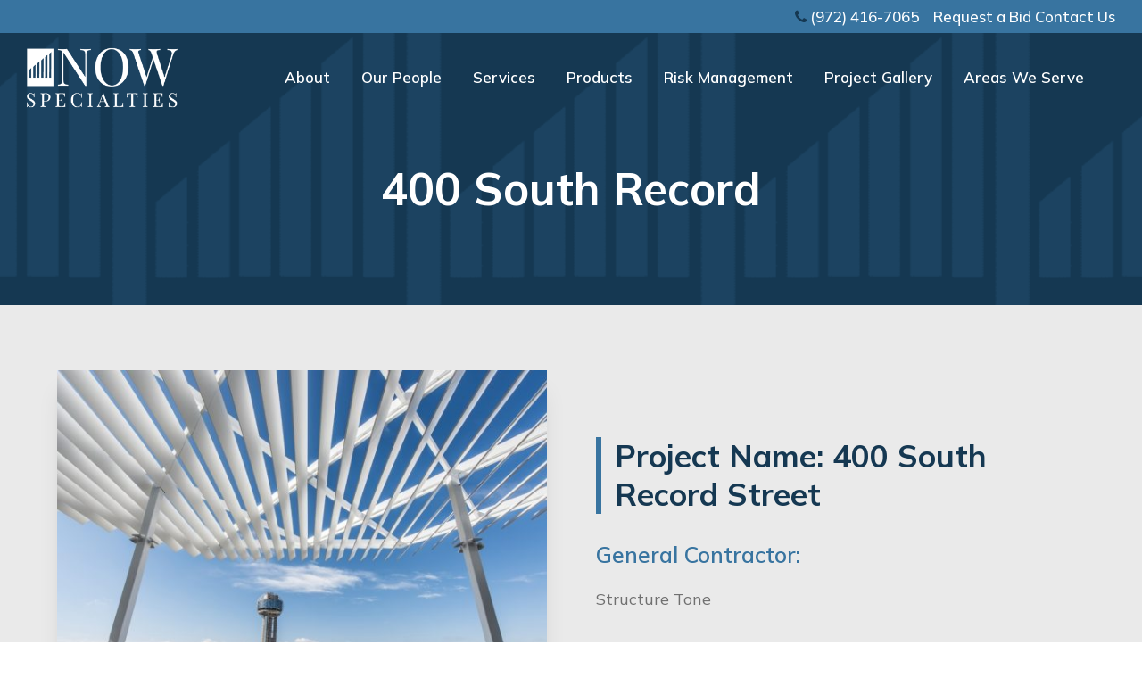

--- FILE ---
content_type: text/html; charset=UTF-8
request_url: https://www.nowspecialties.com/project-gallery/400-south-record/
body_size: 21373
content:
<!DOCTYPE html>
<html lang="en-US" class="wpex-color-scheme-default">
<head>
<meta charset="UTF-8">
<script>
var gform;gform||(document.addEventListener("gform_main_scripts_loaded",function(){gform.scriptsLoaded=!0}),document.addEventListener("gform/theme/scripts_loaded",function(){gform.themeScriptsLoaded=!0}),window.addEventListener("DOMContentLoaded",function(){gform.domLoaded=!0}),gform={domLoaded:!1,scriptsLoaded:!1,themeScriptsLoaded:!1,isFormEditor:()=>"function"==typeof InitializeEditor,callIfLoaded:function(o){return!(!gform.domLoaded||!gform.scriptsLoaded||!gform.themeScriptsLoaded&&!gform.isFormEditor()||(gform.isFormEditor()&&console.warn("The use of gform.initializeOnLoaded() is deprecated in the form editor context and will be removed in Gravity Forms 3.1."),o(),0))},initializeOnLoaded:function(o){gform.callIfLoaded(o)||(document.addEventListener("gform_main_scripts_loaded",()=>{gform.scriptsLoaded=!0,gform.callIfLoaded(o)}),document.addEventListener("gform/theme/scripts_loaded",()=>{gform.themeScriptsLoaded=!0,gform.callIfLoaded(o)}),window.addEventListener("DOMContentLoaded",()=>{gform.domLoaded=!0,gform.callIfLoaded(o)}))},hooks:{action:{},filter:{}},addAction:function(o,r,e,t){gform.addHook("action",o,r,e,t)},addFilter:function(o,r,e,t){gform.addHook("filter",o,r,e,t)},doAction:function(o){gform.doHook("action",o,arguments)},applyFilters:function(o){return gform.doHook("filter",o,arguments)},removeAction:function(o,r){gform.removeHook("action",o,r)},removeFilter:function(o,r,e){gform.removeHook("filter",o,r,e)},addHook:function(o,r,e,t,n){null==gform.hooks[o][r]&&(gform.hooks[o][r]=[]);var d=gform.hooks[o][r];null==n&&(n=r+"_"+d.length),gform.hooks[o][r].push({tag:n,callable:e,priority:t=null==t?10:t})},doHook:function(r,o,e){var t;if(e=Array.prototype.slice.call(e,1),null!=gform.hooks[r][o]&&((o=gform.hooks[r][o]).sort(function(o,r){return o.priority-r.priority}),o.forEach(function(o){"function"!=typeof(t=o.callable)&&(t=window[t]),"action"==r?t.apply(null,e):e[0]=t.apply(null,e)})),"filter"==r)return e[0]},removeHook:function(o,r,t,n){var e;null!=gform.hooks[o][r]&&(e=(e=gform.hooks[o][r]).filter(function(o,r,e){return!!(null!=n&&n!=o.tag||null!=t&&t!=o.priority)}),gform.hooks[o][r]=e)}});
</script>

<link rel="profile" href="https://gmpg.org/xfn/11">
<meta name='robots' content='index, follow, max-image-preview:large, max-snippet:-1, max-video-preview:-1' />
<meta name="generator" content="Total WordPress Theme v5.14">
<meta name="viewport" content="width=device-width, initial-scale=1">

	<!-- This site is optimized with the Yoast SEO plugin v23.9 - https://yoast.com/wordpress/plugins/seo/ -->
	<title>400 South Record Street | Portfolio | NOW Specialties LLC</title>
	<meta name="description" content="400 South Record, a premier office space transformed by Structure Tone and Gensler, showcasing modern design and state-of-the-art amenities." />
	<link rel="canonical" href="https://www.nowspecialties.com/project-gallery/400-south-record/" />
	<meta property="og:locale" content="en_US" />
	<meta property="og:type" content="article" />
	<meta property="og:title" content="400 South Record Street | Portfolio | NOW Specialties LLC" />
	<meta property="og:description" content="400 South Record, a premier office space transformed by Structure Tone and Gensler, showcasing modern design and state-of-the-art amenities." />
	<meta property="og:url" content="https://www.nowspecialties.com/project-gallery/400-south-record/" />
	<meta property="og:site_name" content="NOW Specialties" />
	<meta property="article:publisher" content="https://www.facebook.com/nowspecialties/" />
	<meta property="article:modified_time" content="2025-01-17T19:14:57+00:00" />
	<meta property="og:image" content="https://www.nowspecialties.com/wp-content/uploads/2024/03/400-south.jpg" />
	<meta property="og:image:width" content="825" />
	<meta property="og:image:height" content="1100" />
	<meta property="og:image:type" content="image/jpeg" />
	<meta name="twitter:card" content="summary_large_image" />
	<meta name="twitter:site" content="@NOW_Specialties" />
	<meta name="twitter:label1" content="Est. reading time" />
	<meta name="twitter:data1" content="3 minutes" />
	<script type="application/ld+json" class="yoast-schema-graph">{"@context":"https://schema.org","@graph":[{"@type":"WebPage","@id":"https://www.nowspecialties.com/project-gallery/400-south-record/","url":"https://www.nowspecialties.com/project-gallery/400-south-record/","name":"400 South Record Street | Portfolio | NOW Specialties LLC","isPartOf":{"@id":"https://www.nowspecialties.com/#website"},"primaryImageOfPage":{"@id":"https://www.nowspecialties.com/project-gallery/400-south-record/#primaryimage"},"image":{"@id":"https://www.nowspecialties.com/project-gallery/400-south-record/#primaryimage"},"thumbnailUrl":"https://www.nowspecialties.com/wp-content/uploads/2024/03/400-south.jpg","datePublished":"2024-03-15T14:17:25+00:00","dateModified":"2025-01-17T19:14:57+00:00","description":"400 South Record, a premier office space transformed by Structure Tone and Gensler, showcasing modern design and state-of-the-art amenities.","breadcrumb":{"@id":"https://www.nowspecialties.com/project-gallery/400-south-record/#breadcrumb"},"inLanguage":"en-US","potentialAction":[{"@type":"ReadAction","target":["https://www.nowspecialties.com/project-gallery/400-south-record/"]}]},{"@type":"ImageObject","inLanguage":"en-US","@id":"https://www.nowspecialties.com/project-gallery/400-south-record/#primaryimage","url":"https://www.nowspecialties.com/wp-content/uploads/2024/03/400-south.jpg","contentUrl":"https://www.nowspecialties.com/wp-content/uploads/2024/03/400-south.jpg","width":825,"height":1100,"caption":"400 South Record high-rise with sleek architectural panel façade and modern glass design by NOW Specialties"},{"@type":"BreadcrumbList","@id":"https://www.nowspecialties.com/project-gallery/400-south-record/#breadcrumb","itemListElement":[{"@type":"ListItem","position":1,"name":"Home","item":"https://www.nowspecialties.com/"},{"@type":"ListItem","position":2,"name":"400 South Record"}]},{"@type":"WebSite","@id":"https://www.nowspecialties.com/#website","url":"https://www.nowspecialties.com/","name":"NOW Specialties","description":"","publisher":{"@id":"https://www.nowspecialties.com/#organization"},"potentialAction":[{"@type":"SearchAction","target":{"@type":"EntryPoint","urlTemplate":"https://www.nowspecialties.com/?s={search_term_string}"},"query-input":{"@type":"PropertyValueSpecification","valueRequired":true,"valueName":"search_term_string"}}],"inLanguage":"en-US"},{"@type":"Organization","@id":"https://www.nowspecialties.com/#organization","name":"NOW Specialties LLC","url":"https://www.nowspecialties.com/","logo":{"@type":"ImageObject","inLanguage":"en-US","@id":"https://www.nowspecialties.com/#/schema/logo/image/","url":"https://www.nowspecialties.com/wp-content/uploads/2024/01/logo.svg","contentUrl":"https://www.nowspecialties.com/wp-content/uploads/2024/01/logo.svg","width":297,"height":123,"caption":"NOW Specialties LLC"},"image":{"@id":"https://www.nowspecialties.com/#/schema/logo/image/"},"sameAs":["https://www.facebook.com/nowspecialties/","https://x.com/NOW_Specialties"]}]}</script>
	<!-- / Yoast SEO plugin. -->


<link rel='dns-prefetch' href='//fonts.googleapis.com' />
<link rel="alternate" type="application/rss+xml" title="NOW Specialties &raquo; Feed" href="https://www.nowspecialties.com/feed/" />
<link rel="preload" href="https://www.nowspecialties.com/wp-content/themes/Total/assets/lib/ticons/fonts/ticons.woff2" type="font/woff2" as="font" crossorigin><link rel='stylesheet' id='js_composer_front-css' href='https://www.nowspecialties.com/wp-content/plugins/js_composer/assets/css/js_composer.min.css?ver=7.3' media='all' />
<link rel='stylesheet' id='spsig-styles-css' href='https://www.nowspecialties.com/wp-content/plugins/superpath-signature/assets/dist/index.css?ver=9a3a2074641d0d5715e752a08d630c08' media='all' />
<style id='spsig-styles-inline-css'>
:root{--spsig-bg:#0f3249;--spsig-text:#bdbfc2;--spsig-font-size:14px;--spsig-logo-text:#ebeae3;--spsig-link:#bdbfc2;--spsig-link-hover:#bdbfc2;--spsig-container-width:1600px;}
</style>
<link rel='stylesheet' id='parent-style-css' href='https://www.nowspecialties.com/wp-content/themes/Total/style.css?ver=5.14' media='all' />
<link rel='stylesheet' id='wpex-google-font-mulish-css' href='//fonts.googleapis.com/css2?family=Mulish:wght@200;300;400;500;600;700;800;900&#038;display=swap&#038;subset=latin' media='all' />
<link rel='stylesheet' id='wpex-style-css' href='https://www.nowspecialties.com/wp-content/themes/total-child-theme/style.css?ver=5.14' media='all' />
<link rel='stylesheet' id='wpex-mobile-menu-breakpoint-max-css' href='https://www.nowspecialties.com/wp-content/themes/Total/assets/css/wpex-mobile-menu-breakpoint-max.css?ver=5.14' media='only screen and (max-width:959px)' />
<link rel='stylesheet' id='wpex-mobile-menu-breakpoint-min-css' href='https://www.nowspecialties.com/wp-content/themes/Total/assets/css/wpex-mobile-menu-breakpoint-min.css?ver=5.14' media='only screen and (min-width:960px)' />
<link rel='stylesheet' id='wpex-overlay-header-css' href='https://www.nowspecialties.com/wp-content/themes/Total/assets/css/frontend/header/overlay.css?ver=5.14' media='all' />
<link rel='stylesheet' id='wpex-wpbakery-css' href='https://www.nowspecialties.com/wp-content/themes/Total/assets/css/frontend/wpbakery.css?ver=5.14' media='all' />
<link rel='stylesheet' id='ticons-css' href='https://www.nowspecialties.com/wp-content/themes/Total/assets/lib/ticons/css/ticons.min.css?ver=1.0.1' media='all' />
<link rel='stylesheet' id='vcex-shortcodes-css' href='https://www.nowspecialties.com/wp-content/themes/Total/assets/css/vcex-shortcodes.css?ver=5.14' media='all' />
<script src="https://www.nowspecialties.com/wp-includes/js/jquery/jquery.min.js?ver=3.7.1" id="jquery-core-js"></script>
<script src="https://www.nowspecialties.com/wp-includes/js/jquery/jquery-migrate.min.js?ver=3.4.1" id="jquery-migrate-js"></script>
<script></script><link rel="https://api.w.org/" href="https://www.nowspecialties.com/wp-json/" /><link rel="EditURI" type="application/rsd+xml" title="RSD" href="https://www.nowspecialties.com/xmlrpc.php?rsd" />

<link rel='shortlink' href='https://www.nowspecialties.com/?p=1140' />
<link rel="alternate" type="application/json+oembed" href="https://www.nowspecialties.com/wp-json/oembed/1.0/embed?url=https%3A%2F%2Fwww.nowspecialties.com%2Fproject-gallery%2F400-south-record%2F" />
<link rel="alternate" type="text/xml+oembed" href="https://www.nowspecialties.com/wp-json/oembed/1.0/embed?url=https%3A%2F%2Fwww.nowspecialties.com%2Fproject-gallery%2F400-south-record%2F&#038;format=xml" />
<!-- HFCM by 99 Robots - Snippet # 1: GTM 1st part -->
<!-- Google Tag Manager -->
<script>(function(w,d,s,l,i){w[l]=w[l]||[];w[l].push({'gtm.start':
new Date().getTime(),event:'gtm.js'});var f=d.getElementsByTagName(s)[0],
j=d.createElement(s),dl=l!='dataLayer'?'&l='+l:'';j.async=true;j.src=
'https://www.googletagmanager.com/gtm.js?id='+i+dl;f.parentNode.insertBefore(j,f);
})(window,document,'script','dataLayer','GTM-5G92T2V');</script>
<!-- End Google Tag Manager -->
<!-- /end HFCM by 99 Robots -->
<!-- HFCM by 99 Robots - Snippet # 2: GTM 2nd part -->
<!-- Google Tag Manager (noscript) -->
<noscript><iframe src="https://www.googletagmanager.com/ns.html?id=GTM-5G92T2V"
height="0" width="0" style="display:none;visibility:hidden"></iframe></noscript>
<!-- End Google Tag Manager (noscript) -->
<!-- /end HFCM by 99 Robots -->
<!-- HFCM by 99 Robots - Snippet # 3: Organization Schema - Sitewide -->
<script type="application/ld+json">
{
  "@context": "https://schema.org",
  "@type": "Organization",
  "name": "Now Specialties",
  "url": "https://www.nowspecialties.com/",
  "logo": "https://www.nowspecialties.com/wp-content/uploads/2024/01/logo.svg",
  "contactPoint": {
    "@type": "ContactPoint",
    "telephone": "(972) 416-7065",
    "contactType": "customer service",
    "areaServed": "US"
  },
  "sameAs": [
    "https://www.facebook.com/nowspecialties/",
    "https://twitter.com/NOW_Specialties",
    "https://www.instagram.com/nowspecialties/",
    "https://www.linkedin.com/company/274802"
  ]
}
</script>
<!-- /end HFCM by 99 Robots -->
<!-- HFCM by 99 Robots - Snippet # 4: Local Business Schema - Sitewide -->
<script type="application/ld+json">
{
  "@context": "https://www.schema.org/",
  "@type": "LocalBusiness",
  "name": "NOW Specialties - Corporate Headquarters",
  "url": "https://www.nowspecialties.com/",
  "@id": "https://www.nowspecialties.com/#LocalBusiness",
  "logo": "https://www.nowspecialties.com/wp-content/uploads/2024/01/logo.svg",
  "image": "https://www.nowspecialties.com/wp-content/uploads/2024/01/h1-section-image.png?id=634",
  "description": "NOW Specialties LLC is one of the premier building envelope subcontractors in the region. We work with architects and contractors to ensure top-quality designs, materials, fabrication and installation. We are here to make your building a household name.",
  "telephone": "972-416-7065",
  "sameAs": [
	"https://www.facebook.com/nowspecialties/",
    "https://www.instagram.com/nowspecialties/",
    "https://www.youtube.com/channel/UCT8OMZ8w8I7AewczJ0fsUUQ",
    "https://www.linkedin.com/company/274802",
    "https://twitter.com/NOW_Specialties"],
  "priceRange": "$$$$$",
  "address": {
	"@type": "PostalAddress",
    "streetAddress": "2122 Country Club Drive Suite 300",
    "addressLocality": "Carrollton",
    "addressRegion": "TX",
    "postalCode": "75006",
    "addressCountry": "USA"
		},
        "location": {
            "@type": "Place",
            "geo": {
            "@type": "GeoCoordinates",
            "latitude": 32.9601105,
            "longitude": -96.8811489
                    }
                },
          "areaServed": [{
            "@type": "City",
            "name": ["Carrollton", "Austin", "Houston"]
                }],
"department": [
	{
	"@type": "LocalBusiness",
	"name": "NOW Specialties - Location A",
	"description": "NOW Specialties LLC is one of the premier building envelope subcontractors in the region.",
	"image": "https://www.nowspecialties.com/wp-content/uploads/2024/01/h1-section-image.png?id=634",
	"telephone": "972-416-7065",
        "priceRange": "$$$$$",
	"address": {
		"@type": "PostalAddress",
    "streetAddress": "2122 Country Club Drive Suite 300",
    "addressLocality": "Carrollton",
    "addressRegion": "TX",
    "postalCode": "75006",
    "addressCountry": "USA"
		},
        "location": {
            "@type": "Place",
            "geo": {
                "@type": "GeoCoordinates",
                "latitude": 32.9601105,
                "longitude": -96.8811489
                }
            },
        "areaServed": [{
            "@type": "City",
            "name": ["Carrollton"]			
            }]
        },
	{
	"@type": "LocalBusiness",
	"name": "NOW Specialties - Location B",
	"description": "NOW Specialties LLC is one of the premier building envelope subcontractors in the region.",
	"image": "https://www.nowspecialties.com/wp-content/uploads/2024/01/h1-section-image.png?id=634",
	"telephone": "972-416-7065",
        "priceRange": "$$$$$",
	"address": {
		"@type": "PostalAddress",
		"streetAddress": "4210 South Industrial Drive, Suite 120",
    "addressLocality": "Austin",
    "addressRegion": "TX",
    "postalCode": "78744",
    "addressCountry": "USA"
		},
        "location": {
            "@type": "Place",
            "geo": {
                "@type": "GeoCoordinates",
                "latitude": 30.2112735, 
                "longitude": -97.7442135
                }
            },
        "areaServed": [{
            "@type": "City",
            "name": ["Austin"]			
            }]
        },
        {
        "@type": "LocalBusiness",
        "name": "NOW Specialties - Location C",
        "description": "NOW Specialties LLC is one of the premier building envelope subcontractors in the region.",
	    "image": "https://www.nowspecialties.com/wp-content/uploads/2024/01/h1-section-image.png?id=634",
        "telephone": "972-416-7065",
             "priceRange": "$$$$$",
        "address": {
            "@type": "PostalAddress",
            "streetAddress": "1718 North Fry Road, Suite 210",
        "addressLocality": "Houston",
        "addressRegion": "TX",
        "postalCode": "77084",
        "addressCountry": "USA"
            },
            "location": {
                "@type": "Place",
                "geo": {
                    "@type": "GeoCoordinates",
                    "latitude": 29.7917586,
                    "longitude": -95.7167798
                    }
                },
            "areaServed": [{
                "@type": "City",
                "name": ["Houston"]			
                 }]
                }
    ]}
    </script>
<!-- /end HFCM by 99 Robots -->
<noscript><style>body:not(.content-full-screen) .wpex-vc-row-stretched[data-vc-full-width-init="false"]{visibility:visible;}</style></noscript><link rel="icon" href="https://www.nowspecialties.com/wp-content/uploads/2024/01/cropped-now-specialities-favicon-32x32.png" sizes="32x32" />
<link rel="icon" href="https://www.nowspecialties.com/wp-content/uploads/2024/01/cropped-now-specialities-favicon-192x192.png" sizes="192x192" />
<link rel="apple-touch-icon" href="https://www.nowspecialties.com/wp-content/uploads/2024/01/cropped-now-specialities-favicon-180x180.png" />
<meta name="msapplication-TileImage" content="https://www.nowspecialties.com/wp-content/uploads/2024/01/cropped-now-specialities-favicon-270x270.png" />
<script>function setREVStartSize(e){
			//window.requestAnimationFrame(function() {
				window.RSIW = window.RSIW===undefined ? window.innerWidth : window.RSIW;
				window.RSIH = window.RSIH===undefined ? window.innerHeight : window.RSIH;
				try {
					var pw = document.getElementById(e.c).parentNode.offsetWidth,
						newh;
					pw = pw===0 || isNaN(pw) || (e.l=="fullwidth" || e.layout=="fullwidth") ? window.RSIW : pw;
					e.tabw = e.tabw===undefined ? 0 : parseInt(e.tabw);
					e.thumbw = e.thumbw===undefined ? 0 : parseInt(e.thumbw);
					e.tabh = e.tabh===undefined ? 0 : parseInt(e.tabh);
					e.thumbh = e.thumbh===undefined ? 0 : parseInt(e.thumbh);
					e.tabhide = e.tabhide===undefined ? 0 : parseInt(e.tabhide);
					e.thumbhide = e.thumbhide===undefined ? 0 : parseInt(e.thumbhide);
					e.mh = e.mh===undefined || e.mh=="" || e.mh==="auto" ? 0 : parseInt(e.mh,0);
					if(e.layout==="fullscreen" || e.l==="fullscreen")
						newh = Math.max(e.mh,window.RSIH);
					else{
						e.gw = Array.isArray(e.gw) ? e.gw : [e.gw];
						for (var i in e.rl) if (e.gw[i]===undefined || e.gw[i]===0) e.gw[i] = e.gw[i-1];
						e.gh = e.el===undefined || e.el==="" || (Array.isArray(e.el) && e.el.length==0)? e.gh : e.el;
						e.gh = Array.isArray(e.gh) ? e.gh : [e.gh];
						for (var i in e.rl) if (e.gh[i]===undefined || e.gh[i]===0) e.gh[i] = e.gh[i-1];
											
						var nl = new Array(e.rl.length),
							ix = 0,
							sl;
						e.tabw = e.tabhide>=pw ? 0 : e.tabw;
						e.thumbw = e.thumbhide>=pw ? 0 : e.thumbw;
						e.tabh = e.tabhide>=pw ? 0 : e.tabh;
						e.thumbh = e.thumbhide>=pw ? 0 : e.thumbh;
						for (var i in e.rl) nl[i] = e.rl[i]<window.RSIW ? 0 : e.rl[i];
						sl = nl[0];
						for (var i in nl) if (sl>nl[i] && nl[i]>0) { sl = nl[i]; ix=i;}
						var m = pw>(e.gw[ix]+e.tabw+e.thumbw) ? 1 : (pw-(e.tabw+e.thumbw)) / (e.gw[ix]);
						newh =  (e.gh[ix] * m) + (e.tabh + e.thumbh);
					}
					var el = document.getElementById(e.c);
					if (el!==null && el) el.style.height = newh+"px";
					el = document.getElementById(e.c+"_wrapper");
					if (el!==null && el) {
						el.style.height = newh+"px";
						el.style.display = "block";
					}
				} catch(e){
					console.log("Failure at Presize of Slider:" + e)
				}
			//});
		  };</script>
		<style id="wp-custom-css">
			#footer-links .vcex-icon-box-content a{color:#4298D7}.vc_tta.vc_tta-accordion .vc_tta-controls-icon-position-right .vc_tta-controls-icon{right:12px}.vc_tta-title-text{padding-right:20px !important;line-height:1.3 !important}.vc_tta.vc_general .vc_tta-panel-title>a{padding:22px 26px !important}#icon-box-header-style .wpex-mb-20{margin-bottom:0px}#icon-box-header-style .theme-button:hover{color:#4298D7 !important}#icon-box-header-style .vcex-icon-box-heading{background-color:#153852 !important;padding:10px !important;border-radius:3px !important;font-size:24px !important}/* Gravity Forms */.gform_required_legend{color:#4298D7 !important;text-align:center !important}.gform_wrapper.gravity-theme .gfield_required{color:#3874A0 !important}.gform_wrapper.gravity-theme .gfield textarea.medium{height:100px !important}/* Hide element on Desktop */@media only screen and (min-width:981px){.hide-on-desktop{display:none !important}}#sidr-id-menu-item-710{background-color:#3874A0;margin:15px;text-align:center;color:#fff;border-radius:3px;font-weight:600}#sidr-id-menu-item-719{background-color:#3874A0;margin:15px;text-align:center;color:#fff;border-radius:3px;font-weight:600}a span{pointer-events:none}/*Remove Link Underline*/a{text-decoration:none !important}/*Mobile Top Bar*/@media (max-width:767px){#top-bar-content .theme-button{display:none}#input_4_10{text-align:center;margin-left:0%}}@media (min-width:768px){#input_4_10{text-align:center;margin-left:30%}}/*form*/p.gform_required_legend{text-align:center;color:#fff}		</style>
		<style type="text/css" data-type="vc_shortcodes-custom-css">.vc_custom_1710426682872{padding-top: 100px !important;padding-bottom: 100px !important;background: #153852 url(https://www.nowspecialties.com/wp-content/uploads/2024/01/Logo-BASIC-blue-1.png?id=630) !important;background-position: 0 0 !important;background-repeat: repeat !important;}.vc_custom_1710426056427{padding-top: 60px !important;padding-bottom: 60px !important;background-color: #eaeaea !important;}.vc_custom_1706641733134{margin-top: 0px !important;margin-bottom: 0px !important;padding-top: 0px !important;padding-bottom: 0px !important;}.vc_custom_1710452038949{padding-top: 60px !important;padding-bottom: 60px !important;background-color: #153852 !important;}.vc_custom_1710446697017{margin-top: 0px !important;margin-bottom: 0px !important;padding-top: 0px !important;padding-bottom: 0px !important;background-color: #153852 !important;}.vc_custom_1710446705830{margin-top: 0px !important;margin-bottom: 0px !important;padding-top: 0px !important;padding-bottom: 0px !important;}.vc_custom_1710511371264{border-left-width: 6px !important;padding-left: 15px !important;border-left-color: #3874a0 !important;border-left-style: solid !important;}.vc_custom_1737141208791{border-radius: 5px !important;}.vc_custom_1710512159555{background-image: url(https://www.nowspecialties.com/wp-content/uploads/2024/03/record.jpg?id=1147) !important;background-position: center !important;background-repeat: no-repeat !important;background-size: cover !important;}.vc_custom_1706562052430{padding: 6vw !important;}.vc_custom_1710511421443{border-left-width: 6px !important;padding-left: 15px !important;border-left-color: #3874a0 !important;border-left-style: solid !important;}.vc_custom_1710430657066{background-image: url(https://www.nowspecialties.com/wp-content/uploads/2024/03/Corgan-HQ-Dallas-cleaned-up-1-scaled.jpg?id=1001) !important;background-position: center !important;background-repeat: no-repeat !important;background-size: cover !important;}.vc_custom_1706562052430{padding: 6vw !important;}.vc_custom_1710426416318{border-left-width: 6px !important;padding-left: 15px !important;border-left-color: #3874a0 !important;border-left-style: solid !important;}.vc_custom_1710426486660{background-image: url(https://www.nowspecialties.com/wp-content/uploads/2024/03/IMG_1960_site.jpeg?id=966) !important;background-position: center !important;background-repeat: no-repeat !important;background-size: cover !important;}.vc_custom_1706562052430{padding: 6vw !important;}.vc_custom_1710426332668{border-left-width: 6px !important;padding-left: 15px !important;border-left-color: #3874a0 !important;border-left-style: solid !important;}</style><noscript><style> .wpb_animate_when_almost_visible { opacity: 1; }</style></noscript><style data-type="wpex-css" id="wpex-css">/*VC META CSS*/.vc_custom_1715717624748{padding-top:75px !important;padding-bottom:75px !important;background-color:#153852 !important}.vc_custom_1706568464712{margin-top:0px !important;margin-bottom:0px !important;padding-top:0px !important;padding-bottom:0px !important;background-position:center !important;background-repeat:no-repeat !important;background-size:cover !important}.vc_custom_1761162494558{padding-top:20px !important;padding-bottom:20px !important}.vc_custom_1706567971983{border-left-width:5px !important;padding-left:10px !important;border-left-color:#3874a0 !important;border-left-style:solid !important}.vc_custom_1706568240942{border-left-width:5px !important;padding-left:10px !important;border-left-color:#3874a0 !important;border-left-style:solid !important}/*TYPOGRAPHY*/body{font-family:"Mulish",sans-serif;font-size:18px;color:#707070}:root{--wpex-btn-font-family:"Mulish",sans-serif;--wpex-btn-font-weight:600;--wpex-btn-font-size:16px}#top-bar-content{font-family:"Mulish",sans-serif;font-weight:500;font-size:17px}.main-navigation-ul .link-inner{font-family:"Mulish",sans-serif;font-weight:600;font-size:17px}:root{--wpex-heading-line-height:1.25}.theme-heading{font-family:"brother-1816";font-weight:700;color:#00596e}h1,.wpex-h1{font-family:"Mulish",sans-serif;font-weight:700;font-size:45px;color:#153855;line-height:1.25}h2,.wpex-h2{font-family:"Mulish",sans-serif;font-weight:600;color:#153855}h3,.wpex-h3{font-family:"Mulish",sans-serif;color:#153855}@media(max-width:479px){.wpex-mobile-menu,#sidr-main{font-size:17px}h1,.wpex-h1{font-size:35px}}/*ADVANCED STYLING CSS*/#site-logo .logo-img{height:70px;width:auto}.page-header.has-bg-image{background-image:url(https://www.nowspecialties.com/wp-content/uploads/2022/04/Pattern-Background.png)}/*CUSTOMIZER STYLING*/:root{--wpex-accent:#ef8162;--wpex-accent-alt:#ef8162;--wpex-accent-alt:#00596e;--wpex-link-color:#153852;--wpex-hover-heading-link-color:#153852;--wpex-hover-link-color:#4ab5ef;--wpex-btn-padding:8px 25px;--wpex-btn-border-radius:3px;--wpex-btn-color:#ffffff;--wpex-hover-btn-color:#ffffff;--wpex-btn-bg:#153852;--wpex-hover-btn-bg:#4298d7;--wpex-active-btn-bg:#4298d7;--wpex-site-header-shrink-start-height:70px;--wpex-site-header-shrink-end-height:60px}.page-header{margin-bottom:30px}.page-header.wpex-supports-mods{background-color:#00596e;border-top-width:0px;border-bottom-width:0px}.page-header.wpex-supports-mods .page-header-title{color:#ffffff}:root,.boxed-main-layout.wpex-responsive #wrap{--wpex-container-width:1300px}#top-bar-wrap{background-color:#3874a0}.wpex-top-bar-sticky{background-color:#3874a0}#top-bar{color:#ffffff;--wpex-text-2:#ffffff;--wpex-text-3:#ffffff;--wpex-text-4:#ffffff;--wpex-link-color:#ffffff;--wpex-hover-link-color:#4298d7;padding-top:5px;padding-bottom:5px}#top-bar-social a.wpex-social-btn{font-size:17px}.header-padding{padding-top:15px;padding-bottom:15px}#site-header{background-color:#153852}#site-header-sticky-wrapper{background-color:#153852}#site-header-sticky-wrapper.is-sticky #site-header{background-color:#153852}.boxed-main-layout #site-header-sticky-wrapper.is-sticky #site-header{background-color:#153852}.footer-has-reveal #site-header{background-color:#153852}#searchform-header-replace{background-color:#153852}.wpex-has-vertical-header #site-header{background-color:#153852}#site-navigation-wrap{--wpex-main-nav-gutter:35px;--wpex-main-nav-link-color:#ffffff;--wpex-hover-main-nav-link-color:#ffffff;--wpex-active-main-nav-link-color:#ffffff;--wpex-hover-main-nav-link-color:#4298d7;--wpex-active-main-nav-link-color:#4298d7;--wpex-dropmenu-bg:#153852;--wpex-dropmenu-caret-bg:#153852;--wpex-dropmenu-border-color:#153852;--wpex-dropmenu-caret-border-color:#153852;--wpex-megamenu-divider-color:#153852;--wpex-dropmenu-link-color:#ffffff;--wpex-hover-dropmenu-link-color:#4298d7;--wpex-hover-dropmenu-link-bg:#102a3e;--wpex-active-dropmenu-link-color:#4298d7;--wpex-active-hover-dropmenu-link-color:#4298d7;--wpex-megamenu-divider-color:#3874a0}#mobile-menu{--wpex-link-color:#ffffff;--wpex-hover-link-color:#ffffff;--wpex-hover-link-color:#4298d7}#sidr-main,.sidr-class-dropdown-menu ul{background-color:#153852}#sidr-main{--wpex-border-main:#3874a0;color:#ffffff;--wpex-link-color:#ffffff;--wpex-text-2:#ffffff;--wpex-hover-link-color:#4298d7}</style></head>

<body class="portfolio-template-default single single-portfolio postid-1140 wp-custom-logo wp-embed-responsive wpex-theme wpex-responsive full-width-main-layout has-composer wpex-live-site site-full-width content-full-width has-topbar sidebar-widget-icons has-overlay-header page-header-disabled wpex-mobile-toggle-menu-icon_buttons has-mobile-menu wpex-no-js wpb-js-composer js-comp-ver-7.3 vc_responsive">

	
<a href="#content" class="skip-to-content wpex-absolute wpex-opacity-0 wpex-no-underline">Skip to content</a>

	
	<span data-ls_id="#site_top" tabindex="-1"></span>
	<div id="outer-wrap" class="wpex-overflow-clip">

		
		<div id="wrap" class="wpex-clr">

			

	
		<div id="top-bar-wrap" class="top-bar-full-width wpex-top-bar-sticky wpex-z-99 wpex-surface-1 wpex-text-sm wpex-print-hidden">

			<div id="top-bar" class="container wpex-relative wpex-py-15 wpex-md-flex wpex-justify-between wpex-items-center wpex-text-center wpex-md-text-initial wpex-flex-row-reverse">
	<div id="top-bar-content" class="has-content top-bar-right wpex-clr"><a href="tel:972-416-7065"><span class="ticon ticon-phone" aria-hidden="true" style="color:#153852;"></span> (972) 416-7065</a>

  
<a href="/request-bid/" class="theme-button">Request a Bid</a>

<a href="/contact/" class="theme-button">Contact Us</a></div>

</div>

		</div>

	
<div id="overlay-header-wrap" class="wpex-clr">

	<header id="site-header" class="header-one header-full-width wpex-dropdown-style-minimal wpex-dropdowns-shadow-six fixed-scroll wpex-z-99 has-sticky-dropshadow shrink-sticky-header anim-shrink-header on-shrink-adjust-height overlay-header white-style custom-bg dyn-styles wpex-print-hidden wpex-relative wpex-clr">

		
		<div id="site-header-inner" class="header-one-inner header-padding container wpex-relative wpex-h-100 wpex-py-30 wpex-clr">
<div id="site-logo" class="site-branding header-one-logo logo-padding wpex-table">
	<div id="site-logo-inner" class="wpex-table-cell wpex-align-middle wpex-clr"><a id="site-logo-link" href="https://www.nowspecialties.com/" rel="home" class="main-logo"><img src="https://www.nowspecialties.com/wp-content/uploads/2024/01/logo.svg" alt="NOW Specialties" class="logo-img" height="70" data-no-retina data-skip-lazy fetchpriority="high"></a></div>

</div>

<div id="site-navigation-wrap" class="navbar-style-one navbar-fixed-height navbar-fixed-line-height has-menu-underline wpex-stretch-megamenus hide-at-mm-breakpoint wpex-clr wpex-print-hidden">
	<nav id="site-navigation" class="navigation main-navigation main-navigation-one wpex-clr" aria-label="Main menu"><ul id="menu-main" class="main-navigation-ul dropdown-menu wpex-dropdown-menu wpex-dropdown-menu--onhover"><li id="menu-item-884" class="menu-item menu-item-type-post_type menu-item-object-page menu-item-884"><a href="https://www.nowspecialties.com/about/"><span class="link-inner">About</span></a></li>
<li id="menu-item-933" class="menu-item menu-item-type-post_type menu-item-object-page menu-item-933"><a href="https://www.nowspecialties.com/our-people/"><span class="link-inner">Our People</span></a></li>
<li id="menu-item-1031" class="menu-item menu-item-type-post_type menu-item-object-page menu-item-has-children dropdown menu-item-1031"><a href="https://www.nowspecialties.com/services/"><span class="link-inner">Services</span></a>
<ul class="sub-menu">
	<li id="menu-item-1065" class="menu-item menu-item-type-post_type menu-item-object-page menu-item-1065"><a href="https://www.nowspecialties.com/services/preconstruction/"><span class="link-inner">Preconstruction</span></a></li>
	<li id="menu-item-1104" class="menu-item menu-item-type-post_type menu-item-object-page menu-item-1104"><a href="https://www.nowspecialties.com/services/contract/"><span class="link-inner">Contract</span></a></li>
	<li id="menu-item-1137" class="menu-item menu-item-type-post_type menu-item-object-page menu-item-1137"><a href="https://www.nowspecialties.com/services/installation/"><span class="link-inner">Installation</span></a></li>
</ul>
</li>
<li id="menu-item-1171" class="menu-item menu-item-type-post_type menu-item-object-page menu-item-has-children dropdown menu-item-1171"><a href="https://www.nowspecialties.com/product-portfolio/"><span class="link-inner">Products</span></a>
<ul class="sub-menu">
	<li id="menu-item-1232" class="menu-item menu-item-type-post_type menu-item-object-page menu-item-1232"><a href="https://www.nowspecialties.com/product-portfolio/high-density-fiber-cement-panels/"><span class="link-inner">High-Density Fiber Cement Panels</span></a></li>
	<li id="menu-item-1254" class="menu-item menu-item-type-post_type menu-item-object-page menu-item-1254"><a href="https://www.nowspecialties.com/product-portfolio/high-pressure-laminates/"><span class="link-inner">High-Pressure Laminates</span></a></li>
	<li id="menu-item-1262" class="menu-item menu-item-type-post_type menu-item-object-page menu-item-1262"><a href="https://www.nowspecialties.com/product-portfolio/architectural-stainless-mesh/"><span class="link-inner">Architectural Stainless Mesh</span></a></li>
	<li id="menu-item-1271" class="menu-item menu-item-type-post_type menu-item-object-page menu-item-1271"><a href="https://www.nowspecialties.com/product-portfolio/terracotta-tiles-and-baguettes/"><span class="link-inner">Terracotta Tiles and Baguettes</span></a></li>
	<li id="menu-item-1278" class="menu-item menu-item-type-post_type menu-item-object-page menu-item-1278"><a href="https://www.nowspecialties.com/product-portfolio/wood-look-aluminum-soffits/"><span class="link-inner">Wood-Look Aluminum Soffits</span></a></li>
</ul>
</li>
<li id="menu-item-1306" class="menu-item menu-item-type-post_type menu-item-object-page menu-item-1306"><a href="https://www.nowspecialties.com/risk-management/"><span class="link-inner">Risk Management</span></a></li>
<li id="menu-item-554" class="megamenu hide-headings col-3 menu-item menu-item-type-custom menu-item-object-custom menu-item-554"><a href="/project-gallery/"><span class="link-inner">Project Gallery</span></a></li>
<li id="menu-item-583" class="menu-item menu-item-type-custom menu-item-object-custom menu-item-has-children dropdown menu-item-583"><a href="/areas-we-serve/"><span class="link-inner">Areas We Serve</span></a>
<ul class="sub-menu">
	<li id="menu-item-886" class="menu-item menu-item-type-post_type menu-item-object-page menu-item-886"><a href="https://www.nowspecialties.com/areas-we-serve/austin-tx/"><span class="link-inner">Austin, Texas</span></a></li>
	<li id="menu-item-888" class="menu-item menu-item-type-post_type menu-item-object-page menu-item-888"><a href="https://www.nowspecialties.com/areas-we-serve/dallas-tx/"><span class="link-inner">Dallas, Texas</span></a></li>
	<li id="menu-item-890" class="menu-item menu-item-type-post_type menu-item-object-page menu-item-890"><a href="https://www.nowspecialties.com/areas-we-serve/houston-tx/"><span class="link-inner">Houston, Texas</span></a></li>
</ul>
</li>
<li id="menu-item-710" class="hide-on-desktop menu-item menu-item-type-custom menu-item-object-custom menu-item-710"><a href="/request-bid"><span class="link-inner">Request a Bid</span></a></li>
<li id="menu-item-719" class="hide-on-desktop menu-item menu-item-type-custom menu-item-object-custom menu-item-719"><a href="/contact"><span class="link-inner">Contact Us</span></a></li>
</ul></nav>
</div>


<div id="mobile-menu" class="wpex-mobile-menu-toggle show-at-mm-breakpoint wpex-flex wpex-items-center wpex-absolute wpex-top-50 -wpex-translate-y-50 wpex-right-0">
	<div class="wpex-inline-flex wpex-items-center">
						<a href="#" class="mobile-menu-toggle" role="button" aria-label="Toggle mobile menu" aria-expanded="false"><span class="mobile-menu-toggle__icon wpex-flex"><span class="wpex-hamburger-icon wpex-hamburger-icon--inactive wpex-hamburger-icon--animate" aria-hidden="true"><span></span></span></span></a>			</div>
</div></div>

		
	</header>



			
			<main id="main" class="site-main wpex-clr">

				
	<div id="content-wrap" class="container wpex-clr">

		
		<div id="primary" class="content-area wpex-clr">

			
			<div id="content" class="site-content wpex-clr">

				
				
<div id="single-blocks" class="wpex-first-mt-0 wpex-clr">
<article id="portfolio-single-content" class="single-content wpex-mt-20 entry wpex-clr"><div class="wpb-content-wrapper"><div class="vc_row wpb_row vc_row-fluid vc_custom_1710426682872 vc_row-o-content-middle vc_row-flex wpex-vc_row-has-fill wpex-vc-reset-negative-margin wpex-vc-full-width-row wpex-vc-full-width-row--centered" style="background-position:center center !important;background-size:330px !important;"><div class="wpb_column vc_column_container vc_col-sm-2"><div class="vc_column-inner"><div class="wpb_wrapper"></div></div></div><div class="wpb_column vc_column_container vc_col-sm-8"><div class="vc_column-inner"><div class="wpb_wrapper"><style> style="height:45px;"</style><div class="vcex-spacing wpex-w-100 wpex-clear" style="height:45px;"></div><style>.vcex-heading.vcex_697229394ca5c{color:#ffffff;font-size:50px;font-family:'Mulish',sans-serif;font-weight:700;line-height:1.2;}@media (max-width:479px){.vcex-heading.vcex_697229394ca5c{font-size:38px;}}</style><div class="vcex-heading vcex-heading-plain vcex-module wpex-heading wpex-text-2xl wpex-mb-0 wpex-text-center vcex_697229394ca5c"><span class="vcex-heading-inner wpex-inline-block">400 South Record</span></div></div></div></div><div class="wpb_column vc_column_container vc_col-sm-2"><div class="vc_column-inner"><div class="wpb_wrapper"></div></div></div></div><div class="vc_row wpb_row vc_row-fluid vc_custom_1710426056427 vc_column-gap-25 vc_row-o-content-middle vc_row-flex wpex-vc_row-has-fill wpex-cols-right wpex-vc-reset-negative-margin wpex-vc-full-width-row wpex-vc-full-width-row--centered"><div class="wpb_column vc_column_container vc_col-sm-6"><div class="vc_column-inner"><div class="wpb_wrapper"><style>.vcex-heading.vcex_697229394d791{color:#153852;font-size:35px;font-weight:700;}@media (max-width:479px){.vcex-heading.vcex_697229394d791{font-size:30px;}}</style><h1 class="vcex-heading vcex-heading-plain vcex-module wpex-heading wpex-text-2xl wpex-text-left vc_custom_1710511371264 vcex_697229394d791"><span class="vcex-heading-inner wpex-inline-block">Project Name: 400 South Record Street</span></h1>
	<div class="wpb_text_column wpb_content_element " >
		<div class="wpb_wrapper">
			<h3><span style="color: #3874a0;">General Contractor:</span></h3>
<p>Structure Tone</p>
<h3><span style="color: #3874a0;">Architect:</span></h3>
<p>Gensler</p>

		</div>
	</div>
</div></div></div><div class="wpb_column vc_column_container vc_col-sm-6"><div class="vc_column-inner"><div class="wpb_wrapper"><style>.vcex-image-slider.vcex_697229394e1f0 .wpex-slider-caption{text-align:center;}</style><div class="vcex-image-slider-css-wrap vc_custom_1737141208791"><div class="wpex-slider-preloaderimg wpex-relative"><img data-no-lazy="1" class="skip-lazy" src="https://www.nowspecialties.com/wp-content/uploads/2024/03/400srecord-23-600x500.jpg" alt="400 South Record Rooftop Terrace With Architectural Canopy Panels Offering Skyline Views Of Dallas, Installed By NOW Specialties" width="600" height="500"></div><div class="vcex-image-slider vcex-module wpex-slider slider-pro wpex-clr wpex-shadow-xl wpex-lightbox-group vcex_697229394e1f0" data-auto-play-delay="5000" data-buttons="false" data-animation-speed="600" data-height-animation-duration="500" data-thumbnail-height="70" data-thumbnail-width="70" data-touch-swipe-desktop="false" data-show_title="false"><div class="wpex-slider-slides sp-slides"><div class="wpex-slider-slide sp-slide"><div class="wpex-slider-media wpex-relative"><a href="https://www.nowspecialties.com/wp-content/uploads/2024/03/400srecord-23.jpg" class="vcex-flexslider-entry-img wpex-slider-media-link wpex-lightbox-group-item"><img data-no-lazy="1" class="skip-lazy" alt="400 South Record Rooftop Terrace With Architectural Canopy Panels Offering Skyline Views Of Dallas, Installed By NOW Specialties" src="https://www.nowspecialties.com/wp-content/uploads/2024/03/400srecord-23-600x500.jpg" width="600" height="500"></a></div></div><div class="wpex-slider-slide sp-slide"><div class="wpex-slider-media wpex-relative"><a href="https://www.nowspecialties.com/wp-content/uploads/2024/03/400srecord-10.jpg" class="vcex-flexslider-entry-img wpex-slider-media-link wpex-lightbox-group-item"><img data-no-lazy="1" class="skip-lazy" alt="400 South Record Building Entrance With Striking Architectural Canopy And Modern Panel System By NOW Specialties" src="https://www.nowspecialties.com/wp-content/uploads/2024/03/400srecord-10-600x500.jpg" width="600" height="500"></a></div></div><div class="wpex-slider-slide sp-slide"><div class="wpex-slider-media wpex-relative"><a href="https://www.nowspecialties.com/wp-content/uploads/2024/03/400srecord-11.jpg" class="vcex-flexslider-entry-img wpex-slider-media-link wpex-lightbox-group-item"><img data-no-lazy="1" class="skip-lazy" alt="400 South Record Building Entrance With Striking Architectural Canopy And Modern Panel System By NOW Specialties" src="https://www.nowspecialties.com/wp-content/uploads/2024/03/400srecord-11-600x500.jpg" width="600" height="500"></a></div></div><div class="wpex-slider-slide sp-slide"><div class="wpex-slider-media wpex-relative"><a href="https://www.nowspecialties.com/wp-content/uploads/2024/03/400srecord-17.jpg" class="vcex-flexslider-entry-img wpex-slider-media-link wpex-lightbox-group-item"><img data-no-lazy="1" class="skip-lazy" alt="400 South Record Building Entrance With Striking Architectural Canopy And Modern Panel System By NOW Specialties" src="https://www.nowspecialties.com/wp-content/uploads/2024/03/400srecord-17-600x500.jpg" width="600" height="500"></a></div></div></div></div></div></div></div></div></div><div class="vc_row wpb_row vc_row-fluid vc_custom_1706641733134 vc_row-o-equal-height vc_row-o-content-middle vc_row-flex no-bottom-margins wpex-cols-right wpex-vc-full-width-row wpex-vc-full-width-row--no-padding"><div class="wpb_column vc_column_container vc_col-sm-6 wpex-vc_col-has-fill"><div style="background-position:top!important;" class="vc_column-inner vc_custom_1710512159555"><div class="wpb_wrapper">	<style>.vcex_6972293954599{height:600px;}@media (max-width:479px){.vcex_6972293954599{height:300px;}}</style>
<div class="vcex-spacing wpex-w-100 wpex-clear vcex_6972293954599"></div></div></div></div><div class="wpb_column vc_column_container vc_col-sm-6"><div class="vc_column-inner vc_custom_1706562052430"><div class="wpb_wrapper"><div class="vcex-spacing wpex-w-100 wpex-clear visible-phone"></div><style>.vcex-heading.vcex_6972293955092{color:#153852;font-size:35px;font-family:'Mulish',sans-serif;font-weight:700;line-height:1.2;}@media (max-width:479px){.vcex-heading.vcex_6972293955092{font-size:30px;}}</style><h2 class="vcex-heading vcex-heading-plain vcex-module wpex-heading wpex-text-2xl wpex-mb-0 wpex-text-left vc_custom_1710511421443 vcex_6972293955092"><span class="vcex-heading-inner wpex-inline-block">400 South Record</span></h2><div class="vcex-spacing wpex-w-100 wpex-clear"></div>
	<div class="wpb_text_column wpb_content_element " >
		<div class="wpb_wrapper">
			<p>Formerly the Belo Building, this 17-story, 32-year-old Dallas landmark has a new owner and a new look.</p>

		</div>
	</div>
<div class="vcex-spacing wpex-w-100 wpex-clear visible-phone"></div></div></div></div></div><div class="vc_row wpb_row vc_row-fluid vc_custom_1710452038949 vc_row-o-equal-height vc_row-o-content-middle vc_row-flex wpex-vc_row-has-fill no-bottom-margins wpex-cols-right wpex-vc-reset-negative-margin wpex-vc-full-width-row wpex-vc-full-width-row--centered"><div class="wpb_column vc_column_container vc_col-sm-2"><div class="vc_column-inner"><div class="wpb_wrapper"></div></div></div><div class="wpb_column vc_column_container vc_col-sm-2"><div class="vc_column-inner"><div class="wpb_wrapper"></div></div></div></div><div class="vc_row wpb_row vc_row-fluid"><div class="wpb_column vc_column_container vc_col-sm-12"><div class="vc_column-inner"><div class="wpb_wrapper"><div class="templatera_shortcode"><style type="text/css" data-type="vc_shortcodes-custom-css">.vc_custom_1706567152863{padding-top: 100px !important;padding-bottom: 80px !important;background-image: url(https://www.nowspecialties.com/wp-content/uploads/2024/01/form-background.png?id=684) !important;background-position: center !important;background-repeat: no-repeat !important;background-size: cover !important;}.vc_custom_1706567407554{padding-bottom: 10px !important;}</style><div class="vc_row wpb_row vc_row-fluid vc_custom_1706567152863 vc_column-gap-15 vc_row-o-content-middle vc_row-flex wpex-vc_row-has-fill wpex-vc-reset-negative-margin wpex-has-overlay wpex-relative wpex-vc-full-width-row wpex-vc-full-width-row--centered"><div class="wpex-bg-overlay-wrap wpex-absolute wpex-inset-0 wpex-rounded-inherit"><span class="wpex-bg-overlay color wpex-absolute wpex-inset-0 wpex-rounded-inherit wpex-opacity-60 wpex-bg-black" style="background-color:#153852;opacity:.4;"></span></div><div class="wpb_column vc_column_container vc_col-sm-7"><div class="vc_column-inner"><div class="wpb_wrapper"></div></div></div><style type="text/css">body #gform_wrapper_4 .gform_footer .gform_button,body #gform_wrapper_4 .gform_page_footer .gform_button,body #gform_wrapper_4 .gform_page_footer .gform_previous_button,body #gform_wrapper_4 .gform_page_footer .gform_next_button,body #gform_wrapper_4 .gfield#field_submit .gform-button{border-style: solid;background-color:#3874a0;border-width: 0px;}body #gform_wrapper_4 .gform_footer .gform_button:hover,body #gform_wrapper_4 .gform_page_footer .gform_button:hover,body #gform_wrapper_4 .gform_page_footer .gform_previous_button:hover,body #gform_wrapper_4 .gform_page_footer .gform_next_button:hover,body #gform_wrapper_4 .gfield#field_submit .gform-button:hover {background-color:#4298d7;border-style: solid;border-style: solid;}body #gform_wrapper_4 .gform_footer button.mdc-button:hover {background-color:#4298d7;}body #gform_wrapper_4 .gform_footer,body #gform_wrapper_4 .gform_page_footer,body #gform_wrapper_4 #field_submit.gfield {text-align:center;justify-content:center;}body #gform_wrapper_4 .gform_body .gform_fields .gfield input[type=text]:not(.gform-text-input-reset),body #gform_wrapper_4 .gform_body .gform_fields .gfield input[type=email],body #gform_wrapper_4 .gform_body .gform_fields .gfield input[type=tel],body #gform_wrapper_4 .gform_body .gform_fields .gfield input[type=url],body #gform_wrapper_4 .gform_body .gform_fields .gfield input[type=password],body #gform_wrapper_4 .gform_body .gform_fields .gfield input[type=number]{font-weight: normal; height:40px;color:#153852;border-radius:3px;-web-border-radius:3px;-moz-border-radius:3px;padding-left:15px;max-width:100%;border-width: 1px;}body #gform_wrapper_4 .gform_body .gform_fields .gfield textarea {border-width: 1px;border-style: solid;color:#153852;border-radius: 3px;-web-border-radius: 3px;-moz-border-radius: 3px;padding-left:20px;padding-top:15px;}/* Styling for Tablets */@media only screen and ( max-width: 800px ) and ( min-width:481px ) {}/* Styling for phones */@media only screen and ( max-width: 480px ) {}/*Option to add custom CSS */</style><div class="wpb_column vc_column_container vc_col-sm-5"><div class="vc_column-inner"><div class="wpb_wrapper"><style> style="height:40px;"</style><div class="vcex-spacing wpex-w-100 wpex-clear visible-phone" style="height:40px;"></div><style>.vcex-heading.vcex_6972293957e6b{color:#ffffff;font-size:35px;font-family:'Mulish',sans-serif;font-weight:700;}@media (max-width:479px){.vcex-heading.vcex_6972293957e6b{font-size:30px;}}</style><h2 class="vcex-heading vcex-heading-plain vcex-module wpex-heading wpex-text-2xl wpex-text-center  wpb_animate_when_almost_visible wpb_fadeInUp fadeInUp vc_custom_1706567407554 vcex_6972293957e6b"><span class="vcex-heading-inner wpex-inline-block">Get Started with NOW Specialties Today</span></h2>
	<div style="color:#ffffff;text-align:center;width:530px;" class="wpb_text_column has-custom-color wpex-child-inherit-color wpex-max-w-100 wpex-mx-auto wpb_content_element " >
		<div class="wpb_wrapper">
			<p>Please note: this form is for bid solicitations only. If you are applying for a job, please click the link <strong><a href="https://www.careersatnowspecialties.com/" target="_blank" rel="noopener"><span style="color: #4298d7;">here.</span></a></strong></p>

		</div>
	</div>
<style> style="height:20px;"</style><div class="vcex-spacing wpex-w-100 wpex-clear" style="height:20px;"></div><script type="text/javascript"></script>
                <div class='gf_browser_chrome gform_wrapper gravity-theme gform-theme--no-framework' data-form-theme='gravity-theme' data-form-index='0' id='gform_wrapper_4' >
                        <div class='gform_heading'>
							<p class='gform_required_legend'>&quot;<span class="gfield_required gfield_required_asterisk">*</span>&quot; indicates required fields</p>
                        </div><form method='post' enctype='multipart/form-data'  id='gform_4'  action='/project-gallery/400-south-record/' data-formid='4' novalidate>
                        <div class='gform-body gform_body'><div id='gform_fields_4' class='gform_fields top_label form_sublabel_below description_below validation_below'><fieldset id="field_4_1" class="gfield gfield--type-name gfield--input-type-name gfield--width-full gfield_contains_required field_sublabel_hidden_label gfield--no-description field_description_below hidden_label field_validation_below gfield_visibility_visible"  data-js-reload="field_4_1" ><legend class='gfield_label gform-field-label gfield_label_before_complex' >Name<span class="gfield_required"><span class="gfield_required gfield_required_asterisk">*</span></span></legend><div class='ginput_complex ginput_container ginput_container--name no_prefix has_first_name no_middle_name has_last_name no_suffix gf_name_has_2 ginput_container_name gform-grid-row' id='input_4_1'>
                            
                            <span id='input_4_1_3_container' class='name_first gform-grid-col gform-grid-col--size-auto' >
                                                    <input type='text' name='input_1.3' id='input_4_1_3' value=''   aria-required='true'   placeholder='First Name *'  />
                                                    <label for='input_4_1_3' class='gform-field-label gform-field-label--type-sub hidden_sub_label screen-reader-text'>First</label>
                                                </span>
                            
                            <span id='input_4_1_6_container' class='name_last gform-grid-col gform-grid-col--size-auto' >
                                                    <input type='text' name='input_1.6' id='input_4_1_6' value=''   aria-required='true'   placeholder='Last Name *'  />
                                                    <label for='input_4_1_6' class='gform-field-label gform-field-label--type-sub hidden_sub_label screen-reader-text'>Last</label>
                                                </span>
                            
                        </div></fieldset><div id="field_4_2" class="gfield gfield--type-phone gfield--input-type-phone gfield--width-half gfield_contains_required field_sublabel_below gfield--no-description field_description_below hidden_label field_validation_below gfield_visibility_visible"  data-js-reload="field_4_2" ><label class='gfield_label gform-field-label' for='input_4_2'>Phone<span class="gfield_required"><span class="gfield_required gfield_required_asterisk">*</span></span></label><div class='ginput_container ginput_container_phone'><input name='input_2' id='input_4_2' type='tel' value='' class='large'  placeholder='Phone Number *' aria-required="true" aria-invalid="false"   /></div></div><div id="field_4_9" class="gfield gfield--type-email gfield--input-type-email gfield--width-half field_sublabel_below gfield--no-description field_description_below hidden_label field_validation_below gfield_visibility_visible"  data-js-reload="field_4_9" ><label class='gfield_label gform-field-label' for='input_4_9'>Email</label><div class='ginput_container ginput_container_email'>
                            <input name='input_9' id='input_4_9' type='email' value='' class='large'   placeholder='Email *'  aria-invalid="false"  />
                        </div></div><div id="field_4_8" class="gfield gfield--type-textarea gfield--input-type-textarea gfield--width-full field_sublabel_below gfield--no-description field_description_below hidden_label field_validation_below gfield_visibility_visible"  data-js-reload="field_4_8" ><label class='gfield_label gform-field-label' for='input_4_8'>Your Message</label><div class='ginput_container ginput_container_textarea'><textarea name='input_8' id='input_4_8' class='textarea medium'    placeholder='How can we help you?'  aria-invalid="false"   rows='10' cols='50'></textarea></div></div><div id="field_4_10" class="gfield gfield--type-captcha gfield--input-type-captcha gfield--width-full captcha-center field_sublabel_below gfield--no-description field_description_below hidden_label field_validation_below gfield_visibility_visible"  data-js-reload="field_4_10" ><label class='gfield_label gform-field-label' for='input_4_10'>CAPTCHA</label><div id='input_4_10' class='ginput_container ginput_recaptcha' data-sitekey='6Lf3-0wqAAAAAPJPztydrKdd0n04jmXnqCSyBmQz'  data-theme='light' data-tabindex='0'  data-badge=''></div></div><div id="field_4_7" class="gfield gfield--type-hidden gfield--input-type-hidden gform_hidden field_sublabel_below gfield--no-description field_description_below field_validation_below gfield_visibility_visible"  data-js-reload="field_4_7" ><div class='ginput_container ginput_container_text'><input name='input_7' id='input_4_7' type='hidden' class='gform_hidden'  aria-invalid="false" value='' /></div></div><div id="field_4_11" class="gfield gfield--type-honeypot gform_validation_container field_sublabel_below gfield--has-description field_description_below field_validation_below gfield_visibility_visible"  data-js-reload="field_4_11" ><label class='gfield_label gform-field-label' for='input_4_11'>Email</label><div class='ginput_container'><input name='input_11' id='input_4_11' type='text' value='' autocomplete='new-password'/></div><div class='gfield_description' id='gfield_description_4_11'>This field is for validation purposes and should be left unchanged.</div></div></div></div>
        <div class='gform-footer gform_footer top_label'> <input type='submit' id='gform_submit_button_4' class='gform_button button' onclick='gform.submission.handleButtonClick(this)' value='Submit'  /> 
            <input type='hidden' class='gform_hidden' name='gform_submission_method' data-js='gform_submission_method_4' value='postback' />
            <input type='hidden' class='gform_hidden' name='is_submit_4' value='1' />
            <input type='hidden' class='gform_hidden' name='gform_submit' value='4' />
            
            <input type='hidden' class='gform_hidden' name='gform_unique_id' value='' />
            <input type='hidden' class='gform_hidden' name='state_4' value='WyJbXSIsIjcwODUwZjQ2YjJiNjRmMDQyY2Q5NjA3ZjY5NTY2Zjg3Il0=' />
            <input type='hidden' autocomplete='off' class='gform_hidden' name='gform_target_page_number_4' id='gform_target_page_number_4' value='0' />
            <input type='hidden' autocomplete='off' class='gform_hidden' name='gform_source_page_number_4' id='gform_source_page_number_4' value='1' />
            <input type='hidden' name='gform_field_values' value='' />
            
        </div>
                        <p style="display: none !important;" class="akismet-fields-container" data-prefix="ak_"><label>&#916;<textarea name="ak_hp_textarea" cols="45" rows="8" maxlength="100"></textarea></label><input type="hidden" id="ak_js_1" name="ak_js" value="190"/><script>document.getElementById( "ak_js_1" ).setAttribute( "value", ( new Date() ).getTime() );</script></p></form>
                        </div><script>
gform.initializeOnLoaded( function() {gformInitSpinner( 4, 'https://www.nowspecialties.com/wp-content/plugins/gravityforms/images/spinner.svg', true );jQuery('#gform_ajax_frame_4').on('load',function(){var contents = jQuery(this).contents().find('*').html();var is_postback = contents.indexOf('GF_AJAX_POSTBACK') >= 0;if(!is_postback){return;}var form_content = jQuery(this).contents().find('#gform_wrapper_4');var is_confirmation = jQuery(this).contents().find('#gform_confirmation_wrapper_4').length > 0;var is_redirect = contents.indexOf('gformRedirect(){') >= 0;var is_form = form_content.length > 0 && ! is_redirect && ! is_confirmation;var mt = parseInt(jQuery('html').css('margin-top'), 10) + parseInt(jQuery('body').css('margin-top'), 10) + 100;if(is_form){jQuery('#gform_wrapper_4').html(form_content.html());if(form_content.hasClass('gform_validation_error')){jQuery('#gform_wrapper_4').addClass('gform_validation_error');} else {jQuery('#gform_wrapper_4').removeClass('gform_validation_error');}setTimeout( function() { /* delay the scroll by 50 milliseconds to fix a bug in chrome */  }, 50 );if(window['gformInitDatepicker']) {gformInitDatepicker();}if(window['gformInitPriceFields']) {gformInitPriceFields();}var current_page = jQuery('#gform_source_page_number_4').val();gformInitSpinner( 4, 'https://www.nowspecialties.com/wp-content/plugins/gravityforms/images/spinner.svg', true );jQuery(document).trigger('gform_page_loaded', [4, current_page]);window['gf_submitting_4'] = false;}else if(!is_redirect){var confirmation_content = jQuery(this).contents().find('.GF_AJAX_POSTBACK').html();if(!confirmation_content){confirmation_content = contents;}jQuery('#gform_wrapper_4').replaceWith(confirmation_content);jQuery(document).trigger('gform_confirmation_loaded', [4]);window['gf_submitting_4'] = false;wp.a11y.speak(jQuery('#gform_confirmation_message_4').text());}else{jQuery('#gform_4').append(contents);if(window['gformRedirect']) {gformRedirect();}}jQuery(document).trigger("gform_pre_post_render", [{ formId: "4", currentPage: "current_page", abort: function() { this.preventDefault(); } }]);                if (event && event.defaultPrevented) {                return;         }        const gformWrapperDiv = document.getElementById( "gform_wrapper_4" );        if ( gformWrapperDiv ) {            const visibilitySpan = document.createElement( "span" );            visibilitySpan.id = "gform_visibility_test_4";            gformWrapperDiv.insertAdjacentElement( "afterend", visibilitySpan );        }        const visibilityTestDiv = document.getElementById( "gform_visibility_test_4" );        let postRenderFired = false;                function triggerPostRender() {            if ( postRenderFired ) {                return;            }            postRenderFired = true;            jQuery( document ).trigger( 'gform_post_render', [4, current_page] );            gform.utils.trigger( { event: 'gform/postRender', native: false, data: { formId: 4, currentPage: current_page } } );            gform.utils.trigger( { event: 'gform/post_render', native: false, data: { formId: 4, currentPage: current_page } } );            if ( visibilityTestDiv ) {                visibilityTestDiv.parentNode.removeChild( visibilityTestDiv );            }        }        function debounce( func, wait, immediate ) {            var timeout;            return function() {                var context = this, args = arguments;                var later = function() {                    timeout = null;                    if ( !immediate ) func.apply( context, args );                };                var callNow = immediate && !timeout;                clearTimeout( timeout );                timeout = setTimeout( later, wait );                if ( callNow ) func.apply( context, args );            };        }        const debouncedTriggerPostRender = debounce( function() {            triggerPostRender();        }, 200 );        if ( visibilityTestDiv && visibilityTestDiv.offsetParent === null ) {            const observer = new MutationObserver( ( mutations ) => {                mutations.forEach( ( mutation ) => {                    if ( mutation.type === 'attributes' && visibilityTestDiv.offsetParent !== null ) {                        debouncedTriggerPostRender();                        observer.disconnect();                    }                });            });            observer.observe( document.body, {                attributes: true,                childList: false,                subtree: true,                attributeFilter: [ 'style', 'class' ],            });        } else {            triggerPostRender();        }    } );} );
</script>
</div></div></div></div></div></div></div></div></div><div class="vc_row wpb_row vc_row-fluid"><div class="wpb_column vc_column_container vc_col-sm-12"><div class="vc_column-inner"><div class="wpb_wrapper"><div class="templatera_shortcode"><style type="text/css" data-type="vc_shortcodes-custom-css">.vc_custom_1710353992797{padding-top: 20px !important;padding-bottom: 20px !important;background-color: #3874a0 !important;}.vc_custom_1710365687212{margin-top: 10px !important;}.vc_custom_1710773198640{margin-top: 15px !important;}</style><div class="vc_row wpb_row vc_row-fluid vc_custom_1710353992797 vc_row-o-content-middle vc_row-flex wpex-vc_row-has-fill wpex-vc-reset-negative-margin wpex-vc-full-width-row wpex-vc-full-width-row--centered"><div class="wpb_column vc_column_container vc_col-sm-8"><div class="vc_column-inner"><div class="wpb_wrapper"><div class="vcex-module vcex-icon-box vcex-icon-box-one wpex-flex wpex-items-center wpex-text-left"><div class="vcex-icon-box-symbol wpex-flex-shrink-0 wpex-mr-20"><img loading="lazy" class="vcex-icon-box-image wpex-align-middle" style="width:80px;" decoding="async" src="https://www.nowspecialties.com/wp-content/uploads/2024/03/Icon-building-white-2.svg" alt="" width="100" height="100"></div><div class="vcex-icon-box-text wpex-flex-grow"><h2 class="vcex-icon-box-heading wpex-heading" style="font-weight:400;color:#ffffff;--wpex-hover-heading-link-color:#ffffff;font-size:26px;margin-bottom:0px;"><strong>Request a Bid</strong> From NOW Specialties Today!</h2></div></div></div></div></div><div class="wpb_column vc_column_container vc_col-sm-4"><div class="vc_column-inner"><div class="wpb_wrapper"><div class="vc_custom_1710365687212 wpex-clr"><div class="theme-button-wrap textcenter theme-button-expanded-wrap wpex-clr"><a href="/contact" class="vcex-button theme-button align-center expanded hidden-phone expanded" style="font-size:18px;font-weight:600;" data-wpex-hover='{&quot;background&quot;:&quot;#4298d7&quot;}'><span class="vcex-button-inner theme-button-inner">Get Started</span></a></div></div> <div class="vc_custom_1710773198640 wpex-clr"><div class="theme-button-wrap textcenter wpex-clr"><a href="/contact" class="vcex-button theme-button align-center inline visible-phone" style="font-size:18px;font-weight:600;" data-wpex-hover='{&quot;background&quot;:&quot;#4298d7&quot;}'><span class="vcex-button-inner theme-button-inner">Get Started</span></a></div></div> </div></div></div></div></div></div></div></div></div>
</div></article></div>

				
				
			</div>

			
		</div>

		
	</div>


			
		</main>

		</div>
		

<footer id="footer-builder" class="footer-builder">
	<div class="footer-builder-content container entry wpex-clr">
		<div class="vc_row wpb_row vc_row-fluid vc_custom_1715717624748 wpex-vc_row-has-fill wpex-vc-reset-negative-margin wpex-vc-full-width-row wpex-vc-full-width-row--centered"><div class="wpb_column vc_column_container vc_col-sm-4 wpex-vc_col-has-fill"><div class="vc_column-inner vc_custom_1706568464712"><div class="wpb_wrapper"><div class="vcex-spacing wpex-w-100 wpex-clear hidden-phone"></div><style>.vcex-image.vcex_6972293963c17 .vcex-image-inner{max-width:200px;}</style><figure class="vcex-image vcex-module textleft vcex_6972293963c17"><div class="vcex-image-inner wpex-relative wpex-inline-block"><img width="297" height="123" src="https://www.nowspecialties.com/wp-content/uploads/2024/01/logo.svg" class="vcex-image-img wpex-align-middle" alt="" width="200" loading="lazy" decoding="async" /></div></figure>
	<div style="color:#ffffff;font-size:17px;line-height:1.55;" class="wpb_text_column has-custom-color wpex-child-inherit-color wpb_content_element  vc_custom_1761162494558" >
		<div class="wpb_wrapper">
			<p>Think of us for your next turnkey project.</p>

		</div>
	</div>
<a href="/contact" class="vcex-button theme-button inline" style="background:#3874a0;font-size:18px;" data-wpex-hover='{&quot;background&quot;:&quot;#4298d7&quot;}'><span class="vcex-button-inner theme-button-inner">Contact Us</span></a> <div class="vcex-spacing wpex-w-100 wpex-clear visible-phone"></div></div></div></div><div class="wpb_column vc_column_container vc_col-sm-8"><div class="vc_column-inner"><div class="wpb_wrapper"><div class="vc_row wpb_row vc_inner vc_row-fluid vc_column-gap-20"><div class="wpb_column vc_column_container vc_col-sm-2"><div class="vc_column-inner"><div class="wpb_wrapper"></div></div></div><div class="wpb_column vc_column_container vc_col-sm-5"><div class="vc_column-inner"><div class="wpb_wrapper"><style>.vcex-heading.vcex_6972293965444{color:#ffffff;font-size:22px;font-weight:600;}</style><span class="vcex-heading vcex-heading-plain vcex-module wpex-heading wpex-text-2xl wpex-text-left vc_custom_1706567971983 vcex_6972293965444"><span class="vcex-heading-inner wpex-inline-block">Hours &amp; Links</span></span><style> style="height:20px;"</style><div class="vcex-spacing wpex-w-100 wpex-clear" style="height:20px;"></div>
	<div style="color:#ffffff;font-size:17px;line-height:1.55;" class="wpb_text_column has-custom-color wpex-child-inherit-color wpb_content_element " >
		<div class="wpb_wrapper">
			<p><strong>Monday &#8211; Friday</strong><br />
8:00 AM &#8211; 5:00 PM</p>

		</div>
	</div>
<style> style="height:25px;"</style><div class="vcex-spacing wpex-w-100 wpex-clear" style="height:25px;"></div>
	<div style="color:#ffffff;font-size:17px;line-height:1.55;" class="wpb_text_column has-custom-color wpex-child-inherit-color wpb_content_element " >
		<div class="wpb_wrapper">
			<p><a href="/services/"><strong>Services</strong></a></p>

		</div>
	</div>
<div class="vcex-module vcex-divider vcex-divider-solid vcex-divider-left wpex-mr-auto wpex-max-w-100 wpex-block wpex-h-0 wpex-border-b wpex-border-solid wpex-border-main" style="width:75%;margin-top:5px;margin-bottom:5px;border-bottom-width:1px;border-color:#3874a0;"></div>
	<div style="color:#ffffff;font-size:17px;line-height:1.55;" class="wpb_text_column has-custom-color wpex-child-inherit-color wpb_content_element " >
		<div class="wpb_wrapper">
			<p><a href="/product-portfolio/"><strong>Product Portfolio</strong></a></p>

		</div>
	</div>
<div class="vcex-module vcex-divider vcex-divider-solid vcex-divider-left wpex-mr-auto wpex-max-w-100 wpex-block wpex-h-0 wpex-border-b wpex-border-solid wpex-border-main" style="width:75%;margin-top:5px;margin-bottom:5px;border-bottom-width:1px;border-color:#3874a0;"></div>
	<div style="color:#ffffff;font-size:17px;line-height:1.55;" class="wpb_text_column has-custom-color wpex-child-inherit-color wpb_content_element " >
		<div class="wpb_wrapper">
			<p><a href="/risk-management/"><strong>Risk Management</strong></a></p>

		</div>
	</div>
<div class="vcex-module vcex-divider vcex-divider-solid vcex-divider-left wpex-mr-auto wpex-max-w-100 wpex-block wpex-h-0 wpex-border-b wpex-border-solid wpex-border-main" style="width:75%;margin-top:5px;margin-bottom:5px;border-bottom-width:1px;border-color:#3874a0;"></div>
	<div style="color:#ffffff;font-size:17px;line-height:1.55;" class="wpb_text_column has-custom-color wpex-child-inherit-color wpb_content_element " >
		<div class="wpb_wrapper">
			<p><a href="/project-gallery/"><strong>Project Gallery</strong></a></p>

		</div>
	</div>
<div class="vcex-module vcex-divider vcex-divider-solid vcex-divider-left wpex-mr-auto wpex-max-w-100 wpex-block wpex-h-0 wpex-border-b wpex-border-solid wpex-border-main" style="width:75%;margin-top:5px;margin-bottom:5px;border-bottom-width:1px;border-color:#3874a0;"></div>
	<div style="color:#ffffff;font-size:17px;line-height:1.55;" class="wpb_text_column has-custom-color wpex-child-inherit-color wpb_content_element " >
		<div class="wpb_wrapper">
			<p><a href="/areas-we-serve/"><strong>Areas We Serve</strong></a></p>

		</div>
	</div>
<div class="vcex-spacing wpex-w-100 wpex-clear visible-phone"></div></div></div></div><div class="wpb_column vc_column_container vc_col-sm-5" id="footer-links"><div class="vc_column-inner"><div class="wpb_wrapper"><style>.vcex-heading.vcex_6972293967925{color:#ffffff;font-size:22px;font-weight:600;}</style><span class="vcex-heading vcex-heading-plain vcex-module wpex-heading wpex-text-2xl wpex-text-left vc_custom_1706568240942 vcex_6972293967925"><span class="vcex-heading-inner wpex-inline-block">Our Headquarters</span></span><style> style="height:20px;"</style><div class="vcex-spacing wpex-w-100 wpex-clear" style="height:20px;"></div><div class="vcex-module vcex-icon-box vcex-icon-box-one wpex-flex wpex-text-left"><div class="vcex-icon-box-symbol wpex-flex-shrink-0 wpex-mr-20"><a href="https://g.page/hlm-marketing?share" class="wpex-no-underline" target="_blank" rel="nofollow noopener noreferrer"><div class="vcex-icon-box-icon wpex-inline-flex wpex-items-center wpex-justify-center wpex-child-inherit-color wpex-text-center wpex-leading-none wpex-text-1" style="color:#3874a0;"><span class="ticon ticon-map-marker" aria-hidden="true"></span></div></a></div><div class="vcex-icon-box-text wpex-flex-grow"><span class="vcex-icon-box-heading wpex-heading" style="color:#ffffff;--wpex-hover-heading-link-color:#ffffff;font-size:18px;margin-bottom:0px;"><a href="https://g.page/hlm-marketing?share" class="vcex-icon-box-link wpex-no-underline" target="_blank" rel="nofollow noopener noreferrer">Address</a></span><div class="vcex-icon-box-content wpex-last-mb-0 wpex-clr" style="color:#ffffff;font-size:16px;"><p><a class="page-footer__contact-link" href="https://maps.app.goo.gl/232F5P1VKqFENmCT9" target="_blank" rel="nofollow noopener">2122 Country Club Drive<br />
Suite 300<br />
Carrollton, Texas 75006</a></p>
</div></div></div><style> style="height:25px;"</style><div class="vcex-spacing wpex-w-100 wpex-clear" style="height:25px;"></div><div class="vcex-module vcex-icon-box vcex-icon-box-one wpex-flex wpex-text-left"><div class="vcex-icon-box-symbol wpex-flex-shrink-0 wpex-mr-20"><a href="tel:555-555-5555" class="wpex-no-underline"><div class="vcex-icon-box-icon wpex-inline-flex wpex-items-center wpex-justify-center wpex-child-inherit-color wpex-text-center wpex-leading-none wpex-text-1" style="color:#3874a0;font-size:22px;"><span class="ticon ticon-phone" aria-hidden="true"></span></div></a></div><div class="vcex-icon-box-text wpex-flex-grow"><span class="vcex-icon-box-heading wpex-heading" style="color:#ffffff;--wpex-hover-heading-link-color:#ffffff;font-size:18px;margin-bottom:0px;"><a href="tel:555-555-5555" class="vcex-icon-box-link wpex-no-underline">Phone Number</a></span><div class="vcex-icon-box-content wpex-last-mb-0 wpex-clr" style="color:#ffffff;font-size:16px;"><p><a class="page-footer__contact-link" href="tel:972-416-7065">972-416-7065</a></p>
</div></div></div><style> style="height:25px;"</style><div class="vcex-spacing wpex-w-100 wpex-clear" style="height:25px;"></div><style>.vcex-social-links.vcex_69722939693a6{font-size:18px;}.vcex-social-links.vcex_69722939693a6 .vcex-social-links__item{color:#ffffff;}.vcex-social-links.vcex_69722939693a6 .vcex-social-links__item:hover{color:#4298d7;}</style><div class="vcex-social-links vcex-module wpex-flex wpex-items-center wpex-flex-wrap wpex-social-btns vcex-social-btns wpex-justify-start wpex-last-mr-0 vcex_69722939693a6"><a href="https://www.instagram.com/nowspecialties/" class="vcex-social-links__item wpex-social-btn wpex-social-btn-no-style wpex-has-custom-color hvr hvr-grow-shadow wpex-instagram" target="_blank" title="Instagram" rel="noopener noreferrer"><span class="vcex-social-links__icon ticon ticon-instagram" aria-hidden="true"></span><span class="screen-reader-text">Instagram</span></a><a href="https://www.facebook.com/nowspecialties/" class="vcex-social-links__item wpex-social-btn wpex-social-btn-no-style wpex-has-custom-color hvr hvr-grow-shadow wpex-facebook" target="_blank" title="Facebook" rel="noopener noreferrer"><span class="vcex-social-links__icon ticon ticon-facebook" aria-hidden="true"></span><span class="screen-reader-text">Facebook</span></a><a href="https://www.linkedin.com/company/274802" class="vcex-social-links__item wpex-social-btn wpex-social-btn-no-style wpex-has-custom-color hvr hvr-grow-shadow wpex-linkedin" target="_blank" title="LinkedIn" rel="noopener noreferrer"><span class="vcex-social-links__icon ticon ticon-linkedin" aria-hidden="true"></span><span class="screen-reader-text">LinkedIn</span></a><a href="https://twitter.com/NOW_Specialties" class="vcex-social-links__item wpex-social-btn wpex-social-btn-no-style wpex-has-custom-color hvr hvr-grow-shadow wpex-x-twitter" target="_blank" title="Twitter" rel="noopener noreferrer"><span class="vcex-social-links__icon wpex-svg-icon" aria-hidden="true"><svg height="20" width="20" fill="currentColor" xmlns="http://www.w3.org/2000/svg" viewBox="0 0 512 512"><path d="M389.2 48h70.6L305.6 224.2 487 464H345L233.7 318.6 106.5 464H35.8L200.7 275.5 26.8 48H172.4L272.9 180.9 389.2 48zM364.4 421.8h39.1L151.1 88h-42L364.4 421.8z"/></svg></span><span class="screen-reader-text">Twitter</span></a></div><div class="vcex-spacing wpex-w-100 wpex-clear visible-phone"></div></div></div></div></div></div></div></div></div>
	</div>
</footer>


	


	</div>

	
</div>




<div class="wpex-sidr-overlay wpex-fixed wpex-inset-0 wpex-hidden wpex-z-9999 wpex-bg-black wpex-opacity-60"></div>


		<script>
			window.RS_MODULES = window.RS_MODULES || {};
			window.RS_MODULES.modules = window.RS_MODULES.modules || {};
			window.RS_MODULES.waiting = window.RS_MODULES.waiting || [];
			window.RS_MODULES.defered = true;
			window.RS_MODULES.moduleWaiting = window.RS_MODULES.moduleWaiting || {};
			window.RS_MODULES.type = 'compiled';
		</script>
		<script type="text/html" id="wpb-modifications"> window.wpbCustomElement = 1; </script><link rel='stylesheet' id='slider-pro-css' href='https://www.nowspecialties.com/wp-content/themes/Total/assets/lib/slider-pro/jquery.sliderPro.min.css?ver=1.3' media='all' />
<link rel='stylesheet' id='fancybox-css' href='https://www.nowspecialties.com/wp-content/themes/Total/assets/lib/fancybox/jquery.fancybox.min.css?ver=3.5.7' media='all' />
<link rel='stylesheet' id='vc_animate-css-css' href='https://www.nowspecialties.com/wp-content/plugins/js_composer/assets/lib/bower/animate-css/animate.min.css?ver=7.3' media='all' />
<link rel='stylesheet' id='gform_basic-css' href='https://www.nowspecialties.com/wp-content/plugins/gravityforms/assets/css/dist/basic.min.css?ver=2.9.0' media='all' />
<link rel='stylesheet' id='gform_theme_components-css' href='https://www.nowspecialties.com/wp-content/plugins/gravityforms/assets/css/dist/theme-components.min.css?ver=2.9.0' media='all' />
<link rel='stylesheet' id='gform_theme-css' href='https://www.nowspecialties.com/wp-content/plugins/gravityforms/assets/css/dist/theme.min.css?ver=2.9.0' media='all' />
<link rel='stylesheet' id='wpex-hover-animations-css' href='https://www.nowspecialties.com/wp-content/themes/Total/assets/lib/hover-css/hover-css.min.css?ver=2.0.1' media='all' />
<link rel='stylesheet' id='rs-plugin-settings-css' href='//www.nowspecialties.com/wp-content/plugins/revslider/sr6/assets/css/rs6.css?ver=6.7.3' media='all' />
<style id='rs-plugin-settings-inline-css'>
#rs-demo-id {}
</style>
<script src="//www.nowspecialties.com/wp-content/plugins/revslider/sr6/assets/js/rbtools.min.js?ver=6.7.2" defer async id="tp-tools-js"></script>
<script src="//www.nowspecialties.com/wp-content/plugins/revslider/sr6/assets/js/rs6.min.js?ver=6.7.3" defer async id="revmin-js"></script>
<script id="footprint-wp-js-extra">
var fpobj = {"ajaxurl":"https:\/\/www.nowspecialties.com\/wp-admin\/admin-ajax.php"};
</script>
<script src="https://www.nowspecialties.com/wp-content/plugins/footprint-wp/footprint-wp.js?k=g0ez5a" id="footprint-wp-js"></script>
<script id="wpex-core-js-extra">
var wpex_theme_params = {"menuWidgetAccordion":"1","mobileMenuBreakpoint":"959","i18n":{"openSubmenu":"Open submenu of %s","closeSubmenu":"Close submenu of %s"},"stickyHeaderStyle":"shrink_animated","hasStickyMobileHeader":"1","stickyHeaderBreakPoint":"960","hasStickyHeaderShrink":"1","hasStickyMobileHeaderShrink":"1","shrinkHeaderHeight":"80","stickyTopBarBreakPoint":"960","hasStickyTopBarMobile":"1","selectArrowIcon":"<span class=\"wpex-select-arrow__icon ticon ticon-angle-down\" aria-hidden=\"true\"><\/span>","customSelects":".widget_categories form,.widget_archive select,.vcex-form-shortcode select","scrollToHash":"1","localScrollFindLinks":"1","localScrollHighlight":"1","localScrollUpdateHash":"","scrollToHashTimeout":"500","localScrollTargets":"li.local-scroll a, a.local-scroll, .local-scroll-link, .local-scroll-link > a","localScrollSpeed":"1000","scrollToBehavior":"smooth","mobileMenuOpenSubmenuIcon":"<span class=\"wpex-open-submenu__icon wpex-transition-all wpex-duration-300 ticon ticon-angle-down\" aria-hidden=\"true\"><\/span>"};
</script>
<script src="https://www.nowspecialties.com/wp-content/themes/Total/assets/js/frontend/core.min.js?ver=5.14" id="wpex-core-js"></script>
<script id="wpex-mobile-menu-sidr-js-extra">
var wpex_mobile_menu_sidr_params = {"source":"#site-navigation","side":"right","dark_surface":"1","displace":"","aria_label":"Mobile menu","aria_label_close":"Close mobile menu","class":"has-background","speed":"300"};
</script>
<script src="https://www.nowspecialties.com/wp-content/themes/Total/assets/js/frontend/mobile-menu/sidr.min.js?ver=5.14" id="wpex-mobile-menu-sidr-js"></script>
<script src="https://www.nowspecialties.com/wp-content/themes/Total/assets/lib/slider-pro/jquery.sliderPro.min.js?ver=5.14" id="slider-pro-js"></script>
<script id="wpex-slider-pro-js-extra">
var wpex_slider_pro_params = {"i18n":{"NEXT":"next Slide","PREV":"previous Slide","GOTO":"go to slide"},"previousArrow":"<div class=\"sp-arrow sp-previous-arrow\" tabindex=\"0\" role=\"button\"><span class=\"screen-reader-text\">previous slide<\/span><span class=\"sp-arrow-inner wpex-flex wpex-items-center wpex-justify-center wpex-w-100 wpex-h-100\"><span class=\"wpex-svg-icon\" aria-hidden=\"true\"><svg height=\"20\" width=\"20\" xmlns=\"http:\/\/www.w3.org\/2000\/svg\" viewBox=\"0 0 24 24\" fill=\"currentColor\"><rect fill=\"none\" height=\"24\" width=\"24\"\/><g><polygon points=\"17.77,3.77 16,2 6,12 16,22 17.77,20.23 9.54,12\"\/><\/g><\/svg><\/span><\/span><\/div>","nextArrow":"<div class=\"sp-arrow sp-next-arrow\" tabindex=\"0\" role=\"button\"><span class=\"screen-reader-text\">next slide<\/span><\/span><span class=\"sp-arrow-inner wpex-flex wpex-items-center wpex-justify-center wpex-w-100 wpex-h-100\"><span class=\"wpex-svg-icon\" aria-hidden=\"true\"><svg height=\"20\" width=\"20\" xmlns=\"http:\/\/www.w3.org\/2000\/svg\" viewBox=\"0 0 24 24\" fill=\"currentColor\"><g><path d=\"M0,0h24v24H0V0z\" fill=\"none\"\/><\/g><g><polygon points=\"6.23,20.23 8,22 18,12 8,2 6.23,3.77 14.46,12\"\/><\/g><\/svg><\/span><\/div>"};
</script>
<script src="https://www.nowspecialties.com/wp-content/themes/Total/assets/js/frontend/vendor/slider-pro.min.js?ver=5.14" id="wpex-slider-pro-js"></script>
<script src="https://www.nowspecialties.com/wp-content/themes/Total/assets/lib/fancybox/jquery.fancybox.min.js?ver=3.5.7" id="fancybox-js"></script>
<script id="wpex-fancybox-js-extra">
var wpex_fancybox_params = {"animationEffect":"fade","zoomOpacity":"auto","animationDuration":"366","transitionEffect":"fade","transitionDuration":"366","gutter":"50","loop":"","arrows":"1","infobar":"1","smallBtn":"auto","backFocus":"","closeExisting":"1","buttons":["zoom","slideShow","close","thumbs"],"slideShow":{"autoStart":false,"speed":3000},"lang":"en","i18n":{"en":{"CLOSE":"Close","NEXT":"Next","PREV":"Previous","ERROR":"The requested content cannot be loaded. Please try again later.","PLAY_START":"Start slideshow","PLAY_STOP":"Pause slideshow","FULL_SCREEN":"Full screen","THUMBS":"Thumbnails","DOWNLOAD":"Download","SHARE":"Share","ZOOM":"Zoom","DIALOG_ARIA":"You can close this modal content with the ESC key"}},"thumbs":{"autoStart":false,"hideOnClose":true,"axis":"y"}};
</script>
<script src="https://www.nowspecialties.com/wp-content/themes/Total/assets/js/frontend/vendor/fancybox.min.js?ver=5.14" id="wpex-fancybox-js"></script>
<script src="https://www.nowspecialties.com/wp-content/plugins/js_composer/assets/lib/vc_waypoints/vc-waypoints.min.js?ver=7.3" id="vc_waypoints-js"></script>
<script id="wpex-vc_waypoints-js-extra">
var wpex_vc_waypoints_params = {"delay":"300","offset":"85%"};
</script>
<script src="https://www.nowspecialties.com/wp-content/themes/Total/assets/js/frontend/wpbakery/vc_waypoints.min.js?ver=5.14" id="wpex-vc_waypoints-js"></script>
<script src="https://www.nowspecialties.com/wp-includes/js/dist/vendor/wp-polyfill-inert.min.js?ver=3.1.2" id="wp-polyfill-inert-js"></script>
<script src="https://www.nowspecialties.com/wp-includes/js/dist/vendor/regenerator-runtime.min.js?ver=0.14.0" id="regenerator-runtime-js"></script>
<script src="https://www.nowspecialties.com/wp-includes/js/dist/vendor/wp-polyfill.min.js?ver=3.15.0" id="wp-polyfill-js"></script>
<script src="https://www.nowspecialties.com/wp-includes/js/dist/dom-ready.min.js?ver=f77871ff7694fffea381" id="wp-dom-ready-js"></script>
<script src="https://www.nowspecialties.com/wp-includes/js/dist/hooks.min.js?ver=2810c76e705dd1a53b18" id="wp-hooks-js"></script>
<script src="https://www.nowspecialties.com/wp-includes/js/dist/i18n.min.js?ver=5e580eb46a90c2b997e6" id="wp-i18n-js"></script>
<script id="wp-i18n-js-after">
wp.i18n.setLocaleData( { 'text direction\u0004ltr': [ 'ltr' ] } );
</script>
<script src="https://www.nowspecialties.com/wp-includes/js/dist/a11y.min.js?ver=d90eebea464f6c09bfd5" id="wp-a11y-js"></script>
<script defer='defer' src="https://www.nowspecialties.com/wp-content/plugins/gravityforms/js/jquery.json.min.js?ver=2.9.0" id="gform_json-js"></script>
<script id="gform_gravityforms-js-extra">
var gform_i18n = {"datepicker":{"days":{"monday":"Mo","tuesday":"Tu","wednesday":"We","thursday":"Th","friday":"Fr","saturday":"Sa","sunday":"Su"},"months":{"january":"January","february":"February","march":"March","april":"April","may":"May","june":"June","july":"July","august":"August","september":"September","october":"October","november":"November","december":"December"},"firstDay":1,"iconText":"Select date"}};
var gf_legacy_multi = [];
var gform_gravityforms = {"strings":{"invalid_file_extension":"This type of file is not allowed. Must be one of the following:","delete_file":"Delete this file","in_progress":"in progress","file_exceeds_limit":"File exceeds size limit","illegal_extension":"This type of file is not allowed.","max_reached":"Maximum number of files reached","unknown_error":"There was a problem while saving the file on the server","currently_uploading":"Please wait for the uploading to complete","cancel":"Cancel","cancel_upload":"Cancel this upload","cancelled":"Cancelled"},"vars":{"images_url":"https:\/\/www.nowspecialties.com\/wp-content\/plugins\/gravityforms\/images"}};
var gf_global = {"gf_currency_config":{"name":"U.S. Dollar","symbol_left":"$","symbol_right":"","symbol_padding":"","thousand_separator":",","decimal_separator":".","decimals":2,"code":"USD"},"base_url":"https:\/\/www.nowspecialties.com\/wp-content\/plugins\/gravityforms","number_formats":[],"spinnerUrl":"https:\/\/www.nowspecialties.com\/wp-content\/plugins\/gravityforms\/images\/spinner.svg","version_hash":"f90206ba65f562463b2b3d2d9ffdaba3","strings":{"newRowAdded":"New row added.","rowRemoved":"Row removed","formSaved":"The form has been saved.  The content contains the link to return and complete the form."}};
</script>
<script defer='defer' src="https://www.nowspecialties.com/wp-content/plugins/gravityforms/js/gravityforms.min.js?ver=2.9.0" id="gform_gravityforms-js"></script>
<script defer='defer' src="https://www.google.com/recaptcha/api.js?hl=en&amp;k=g0ez5a#038;render=explicit" id="gform_recaptcha-js"></script>
<script defer='defer' src="https://www.nowspecialties.com/wp-content/plugins/gravityforms/js/jquery.maskedinput.min.js?ver=2.9.0" id="gform_masked_input-js"></script>
<script defer='defer' src="https://www.nowspecialties.com/wp-content/plugins/gravityforms/js/placeholders.jquery.min.js?ver=2.9.0" id="gform_placeholder-js"></script>
<script defer='defer' src="https://www.nowspecialties.com/wp-content/plugins/gravityforms/assets/js/dist/utils.min.js?ver=f802885f3482236736b18b55abcdc360" id="gform_gravityforms_utils-js"></script>
<script defer='defer' src="https://www.nowspecialties.com/wp-content/plugins/gravityforms/assets/js/dist/vendor-theme.min.js?ver=ddd2702ee024d421149a5e61416f1ff5" id="gform_gravityforms_theme_vendors-js"></script>
<script id="gform_gravityforms_theme-js-extra">
var gform_theme_config = {"common":{"form":{"honeypot":{"version_hash":"f90206ba65f562463b2b3d2d9ffdaba3"},"ajax":{"ajaxurl":"https:\/\/www.nowspecialties.com\/wp-admin\/admin-ajax.php","ajax_submission_nonce":"8c8066b8a8","i18n":{"step_announcement":"Step %1$s of %2$s, %3$s","unknown_error":"There was an unknown error processing your request. Please try again."}}}},"hmr_dev":"","public_path":"https:\/\/www.nowspecialties.com\/wp-content\/plugins\/gravityforms\/assets\/js\/dist\/","config_nonce":"0cb51d088d"};
</script>
<script defer='defer' src="https://www.nowspecialties.com/wp-content/plugins/gravityforms/assets/js/dist/scripts-theme.min.js?ver=c055226f9b8c432c9206edab9070263c" id="gform_gravityforms_theme-js"></script>
<script defer src="https://www.nowspecialties.com/wp-content/plugins/akismet/_inc/akismet-frontend.js?ver=1732013586" id="akismet-frontend-js"></script>
<script></script><div class="spsig-footer" role="contentinfo">
  <div class="spsig-container">
          <div class="spsig-logo-wrap">
  <a href="http://superpathsolutions.com/?utm_source=superpathsolutions_com&#038;utm_medium=footer&#038;utm_campaign=brand_footer_links" target="_blank" rel="noopener noreferrer">
    <span class="spsig-logo-tagline">Marketing services powered by</span>
    <svg xmlns="http://www.w3.org/2000/svg" role="img" aria-labelledby="spsig-logo-title" viewBox="0 0 529.53 101.74"><title id="spsig-logo-title">Superpath</title><defs><style>.spsig-logo-text{fill:var(--spsig-logo-text,#515360)}</style></defs><path d="M35.04 32.07c-9.88-1.18-16.46-3.16-16.46-9.03s5.83-9.57 15.2-9.57c8.29 0 15.1 4.13 17.55 8.2l.24.4 12.23-6.29-.22-.44C58.67 5.3 48.21 0 33.35 0 18.49.11 3.49 7.15 3.49 22.6c0 17.46 14.53 21.6 30.24 23.47 11.51 1.24 17.1 4.72 17.1 10.66 0 10.09-12.96 10.87-16.94 10.87-10.12 0-17.92-4.38-20.87-11.71l-.21-.51L0 62.01l.17.43c5.18 12.75 16.14 18.94 33.5 18.94 15.64 0 32.35-6.48 32.35-24.66S51.13 34.05 35.03 32.07h.01Z" class="spsig-logo-text"/><path d="M111.27 52.82c0 8.23-5.65 14.45-13.15 14.45s-12.39-5.29-12.39-13.8V25.02H71.51v28.56c0 16.23 8.87 26.72 22.6 26.72 6.89 0 12.09-2.17 17.71-7.46l.8 6.7h12.76V25.02h-14.11v27.8Z" class="spsig-logo-text"/><path d="M165.06 23.83c-5.34 0-12.44 2.06-16.98 7.74l-.77-6.55h-13.3v76.72h14.22V74.16c4.03 4.81 11.4 6.56 17.26 6.56 16.43 0 27.48-11.43 27.48-28.45s-11.74-28.45-27.91-28.45Zm-.97 13.79c8.63 0 14.66 6.03 14.66 14.66s-6.3 14.66-14.66 14.66-14.66-6.3-14.66-14.66 6.03-14.66 14.66-14.66Z" class="spsig-logo-text"/><path d="M287.78 23.61c-5.21 0-10.57.85-14.76 6.73l-.84-5.33h-13.17v54.41h14.22V50.75c0-11.77 8.97-13.04 12.82-13.04 4.37 0 6.69 1.23 9.21 3.35l.48.4 6.42-12.37-.26-.26c-3.18-3.18-8.72-5.24-14.11-5.24v.02Z" class="spsig-logo-text"/><path d="M337.29 23.83c-5.34 0-12.44 2.06-16.98 7.74l-.77-6.55h-13.3v76.72h14.22V74.16c4.03 4.81 11.4 6.56 17.26 6.56 16.43 0 27.48-11.43 27.48-28.45s-11.74-28.45-27.91-28.45Zm-.98 13.79c8.63 0 14.66 6.03 14.66 14.66s-6.3 14.66-14.66 14.66-14.66-6.3-14.66-14.66 6.03-14.66 14.66-14.66Z" class="spsig-logo-text"/><path d="M465.65 65.59c-1.97.98-4.27 1.57-6.17 1.57-4.09 0-6.43-2.58-6.43-7.08V37.51h14.84V25.13h-14.73V9.91l-14.22 1.52v13.71h-10.31l.68 12.38h9.63v22.57c0 6.69 1.84 11.84 5.46 15.34 3.19 3.08 7.73 4.69 13.17 4.69.35 0 .7 0 1.06-.02 4.07-.11 7.29-.78 11.11-2.31l.44-.17-4.01-12.27-.52.26v-.02Z" class="spsig-logo-text"/><path d="M507.15 24.26c-6.73 0-12.04 2.33-16.18 7.11V2.6h-14.22v76.83h14.22v-27.8c0-8.05 5.47-14.12 12.71-14.12s11.63 4.74 11.63 13.36v28.56h14.22V50.76c0-17.09-7.95-26.5-22.38-26.5Z" class="spsig-logo-text"/><path fill="#6485ff" d="M416.69 31.01c-12.64-10.82-29.04-9.55-39.87 3.11s-9.56 29.05 3.08 39.87c12.21 10.45 47.52 3.48 47.54 3.46-.28-.24 1.46-35.98-10.75-46.44Zm-5.39 32.64c.17-.18-16.8 3.96-22.85-1.21-6.24-5.34-6.86-13.43-1.52-19.67s13.43-6.87 19.67-1.53c6.05 5.18 4.65 22.46 4.7 22.42Z"/><path d="M246.99 31.42c-4.78-5.25-12.03-8.02-20.97-8.02-17.28 0-28.88 11.43-28.88 28.45 0 17.88 11.44 28.99 29.86 28.99 9.15 0 18.09-3.38 23.33-8.82l.34-.36-9.17-9.05-.35.37c-3.03 3.14-9.44 4.83-13.94 4.83-8.38 0-14.2-3.96-15.34-10.37h41.58l.04-.46c1.02-10.93-1.23-19.77-6.51-25.57h.01Zm-35.16 14.74.27-.86c1.97-6.26 7.19-9.86 14.31-9.86 7.49 0 12.37 3.63 13.39 9.95l.12.77h-28.1.01Z" class="spsig-logo-text"/></svg>
  </a>
</div>
    
          <div class="spsig-copyright-policies-wrap">
        
                  <div class="spsig-policies">
            <a href="https://www.nowspecialties.com/privacy-policy/" target="_self">Privacy Policy</a>          </div>
              </div>
      </div>
</div>
<script>
gform.initializeOnLoaded( function() { jQuery(document).on('gform_post_render', function(event, formId, currentPage){if(formId == 4) {if(typeof Placeholders != 'undefined'){
                        Placeholders.enable();
                    }jQuery('#input_4_2').mask('(999) 999-9999').bind('keypress', function(e){if(e.which == 13){jQuery(this).blur();} } );} } );jQuery(document).on('gform_post_conditional_logic', function(event, formId, fields, isInit){} ) } );
</script>
<script>
gform.initializeOnLoaded( function() {jQuery(document).trigger("gform_pre_post_render", [{ formId: "4", currentPage: "1", abort: function() { this.preventDefault(); } }]);                if (event && event.defaultPrevented) {                return;         }        const gformWrapperDiv = document.getElementById( "gform_wrapper_4" );        if ( gformWrapperDiv ) {            const visibilitySpan = document.createElement( "span" );            visibilitySpan.id = "gform_visibility_test_4";            gformWrapperDiv.insertAdjacentElement( "afterend", visibilitySpan );        }        const visibilityTestDiv = document.getElementById( "gform_visibility_test_4" );        let postRenderFired = false;                function triggerPostRender() {            if ( postRenderFired ) {                return;            }            postRenderFired = true;            jQuery( document ).trigger( 'gform_post_render', [4, 1] );            gform.utils.trigger( { event: 'gform/postRender', native: false, data: { formId: 4, currentPage: 1 } } );            gform.utils.trigger( { event: 'gform/post_render', native: false, data: { formId: 4, currentPage: 1 } } );            if ( visibilityTestDiv ) {                visibilityTestDiv.parentNode.removeChild( visibilityTestDiv );            }        }        function debounce( func, wait, immediate ) {            var timeout;            return function() {                var context = this, args = arguments;                var later = function() {                    timeout = null;                    if ( !immediate ) func.apply( context, args );                };                var callNow = immediate && !timeout;                clearTimeout( timeout );                timeout = setTimeout( later, wait );                if ( callNow ) func.apply( context, args );            };        }        const debouncedTriggerPostRender = debounce( function() {            triggerPostRender();        }, 200 );        if ( visibilityTestDiv && visibilityTestDiv.offsetParent === null ) {            const observer = new MutationObserver( ( mutations ) => {                mutations.forEach( ( mutation ) => {                    if ( mutation.type === 'attributes' && visibilityTestDiv.offsetParent !== null ) {                        debouncedTriggerPostRender();                        observer.disconnect();                    }                });            });            observer.observe( document.body, {                attributes: true,                childList: false,                subtree: true,                attributeFilter: [ 'style', 'class' ],            });        } else {            triggerPostRender();        }    } );
</script>

<script defer src="https://static.cloudflareinsights.com/beacon.min.js/vcd15cbe7772f49c399c6a5babf22c1241717689176015" integrity="sha512-ZpsOmlRQV6y907TI0dKBHq9Md29nnaEIPlkf84rnaERnq6zvWvPUqr2ft8M1aS28oN72PdrCzSjY4U6VaAw1EQ==" data-cf-beacon='{"version":"2024.11.0","token":"0a8d4e970f4d4aa1847532a501d49b79","r":1,"server_timing":{"name":{"cfCacheStatus":true,"cfEdge":true,"cfExtPri":true,"cfL4":true,"cfOrigin":true,"cfSpeedBrain":true},"location_startswith":null}}' crossorigin="anonymous"></script>
</body>
</html>

--- FILE ---
content_type: text/html; charset=UTF-8
request_url: https://www.nowspecialties.com/wp-admin/admin-ajax.php
body_size: 0
content:
Footprint Set: ref:  landing: https://www.nowspecialties.com/project-gallery/400-south-record/

--- FILE ---
content_type: text/html; charset=utf-8
request_url: https://www.google.com/recaptcha/api2/anchor?ar=1&k=6Lf3-0wqAAAAAPJPztydrKdd0n04jmXnqCSyBmQz&co=aHR0cHM6Ly93d3cubm93c3BlY2lhbHRpZXMuY29tOjQ0Mw..&hl=en&v=PoyoqOPhxBO7pBk68S4YbpHZ&theme=light&size=normal&anchor-ms=20000&execute-ms=30000&cb=rnzf159kveaa
body_size: 49513
content:
<!DOCTYPE HTML><html dir="ltr" lang="en"><head><meta http-equiv="Content-Type" content="text/html; charset=UTF-8">
<meta http-equiv="X-UA-Compatible" content="IE=edge">
<title>reCAPTCHA</title>
<style type="text/css">
/* cyrillic-ext */
@font-face {
  font-family: 'Roboto';
  font-style: normal;
  font-weight: 400;
  font-stretch: 100%;
  src: url(//fonts.gstatic.com/s/roboto/v48/KFO7CnqEu92Fr1ME7kSn66aGLdTylUAMa3GUBHMdazTgWw.woff2) format('woff2');
  unicode-range: U+0460-052F, U+1C80-1C8A, U+20B4, U+2DE0-2DFF, U+A640-A69F, U+FE2E-FE2F;
}
/* cyrillic */
@font-face {
  font-family: 'Roboto';
  font-style: normal;
  font-weight: 400;
  font-stretch: 100%;
  src: url(//fonts.gstatic.com/s/roboto/v48/KFO7CnqEu92Fr1ME7kSn66aGLdTylUAMa3iUBHMdazTgWw.woff2) format('woff2');
  unicode-range: U+0301, U+0400-045F, U+0490-0491, U+04B0-04B1, U+2116;
}
/* greek-ext */
@font-face {
  font-family: 'Roboto';
  font-style: normal;
  font-weight: 400;
  font-stretch: 100%;
  src: url(//fonts.gstatic.com/s/roboto/v48/KFO7CnqEu92Fr1ME7kSn66aGLdTylUAMa3CUBHMdazTgWw.woff2) format('woff2');
  unicode-range: U+1F00-1FFF;
}
/* greek */
@font-face {
  font-family: 'Roboto';
  font-style: normal;
  font-weight: 400;
  font-stretch: 100%;
  src: url(//fonts.gstatic.com/s/roboto/v48/KFO7CnqEu92Fr1ME7kSn66aGLdTylUAMa3-UBHMdazTgWw.woff2) format('woff2');
  unicode-range: U+0370-0377, U+037A-037F, U+0384-038A, U+038C, U+038E-03A1, U+03A3-03FF;
}
/* math */
@font-face {
  font-family: 'Roboto';
  font-style: normal;
  font-weight: 400;
  font-stretch: 100%;
  src: url(//fonts.gstatic.com/s/roboto/v48/KFO7CnqEu92Fr1ME7kSn66aGLdTylUAMawCUBHMdazTgWw.woff2) format('woff2');
  unicode-range: U+0302-0303, U+0305, U+0307-0308, U+0310, U+0312, U+0315, U+031A, U+0326-0327, U+032C, U+032F-0330, U+0332-0333, U+0338, U+033A, U+0346, U+034D, U+0391-03A1, U+03A3-03A9, U+03B1-03C9, U+03D1, U+03D5-03D6, U+03F0-03F1, U+03F4-03F5, U+2016-2017, U+2034-2038, U+203C, U+2040, U+2043, U+2047, U+2050, U+2057, U+205F, U+2070-2071, U+2074-208E, U+2090-209C, U+20D0-20DC, U+20E1, U+20E5-20EF, U+2100-2112, U+2114-2115, U+2117-2121, U+2123-214F, U+2190, U+2192, U+2194-21AE, U+21B0-21E5, U+21F1-21F2, U+21F4-2211, U+2213-2214, U+2216-22FF, U+2308-230B, U+2310, U+2319, U+231C-2321, U+2336-237A, U+237C, U+2395, U+239B-23B7, U+23D0, U+23DC-23E1, U+2474-2475, U+25AF, U+25B3, U+25B7, U+25BD, U+25C1, U+25CA, U+25CC, U+25FB, U+266D-266F, U+27C0-27FF, U+2900-2AFF, U+2B0E-2B11, U+2B30-2B4C, U+2BFE, U+3030, U+FF5B, U+FF5D, U+1D400-1D7FF, U+1EE00-1EEFF;
}
/* symbols */
@font-face {
  font-family: 'Roboto';
  font-style: normal;
  font-weight: 400;
  font-stretch: 100%;
  src: url(//fonts.gstatic.com/s/roboto/v48/KFO7CnqEu92Fr1ME7kSn66aGLdTylUAMaxKUBHMdazTgWw.woff2) format('woff2');
  unicode-range: U+0001-000C, U+000E-001F, U+007F-009F, U+20DD-20E0, U+20E2-20E4, U+2150-218F, U+2190, U+2192, U+2194-2199, U+21AF, U+21E6-21F0, U+21F3, U+2218-2219, U+2299, U+22C4-22C6, U+2300-243F, U+2440-244A, U+2460-24FF, U+25A0-27BF, U+2800-28FF, U+2921-2922, U+2981, U+29BF, U+29EB, U+2B00-2BFF, U+4DC0-4DFF, U+FFF9-FFFB, U+10140-1018E, U+10190-1019C, U+101A0, U+101D0-101FD, U+102E0-102FB, U+10E60-10E7E, U+1D2C0-1D2D3, U+1D2E0-1D37F, U+1F000-1F0FF, U+1F100-1F1AD, U+1F1E6-1F1FF, U+1F30D-1F30F, U+1F315, U+1F31C, U+1F31E, U+1F320-1F32C, U+1F336, U+1F378, U+1F37D, U+1F382, U+1F393-1F39F, U+1F3A7-1F3A8, U+1F3AC-1F3AF, U+1F3C2, U+1F3C4-1F3C6, U+1F3CA-1F3CE, U+1F3D4-1F3E0, U+1F3ED, U+1F3F1-1F3F3, U+1F3F5-1F3F7, U+1F408, U+1F415, U+1F41F, U+1F426, U+1F43F, U+1F441-1F442, U+1F444, U+1F446-1F449, U+1F44C-1F44E, U+1F453, U+1F46A, U+1F47D, U+1F4A3, U+1F4B0, U+1F4B3, U+1F4B9, U+1F4BB, U+1F4BF, U+1F4C8-1F4CB, U+1F4D6, U+1F4DA, U+1F4DF, U+1F4E3-1F4E6, U+1F4EA-1F4ED, U+1F4F7, U+1F4F9-1F4FB, U+1F4FD-1F4FE, U+1F503, U+1F507-1F50B, U+1F50D, U+1F512-1F513, U+1F53E-1F54A, U+1F54F-1F5FA, U+1F610, U+1F650-1F67F, U+1F687, U+1F68D, U+1F691, U+1F694, U+1F698, U+1F6AD, U+1F6B2, U+1F6B9-1F6BA, U+1F6BC, U+1F6C6-1F6CF, U+1F6D3-1F6D7, U+1F6E0-1F6EA, U+1F6F0-1F6F3, U+1F6F7-1F6FC, U+1F700-1F7FF, U+1F800-1F80B, U+1F810-1F847, U+1F850-1F859, U+1F860-1F887, U+1F890-1F8AD, U+1F8B0-1F8BB, U+1F8C0-1F8C1, U+1F900-1F90B, U+1F93B, U+1F946, U+1F984, U+1F996, U+1F9E9, U+1FA00-1FA6F, U+1FA70-1FA7C, U+1FA80-1FA89, U+1FA8F-1FAC6, U+1FACE-1FADC, U+1FADF-1FAE9, U+1FAF0-1FAF8, U+1FB00-1FBFF;
}
/* vietnamese */
@font-face {
  font-family: 'Roboto';
  font-style: normal;
  font-weight: 400;
  font-stretch: 100%;
  src: url(//fonts.gstatic.com/s/roboto/v48/KFO7CnqEu92Fr1ME7kSn66aGLdTylUAMa3OUBHMdazTgWw.woff2) format('woff2');
  unicode-range: U+0102-0103, U+0110-0111, U+0128-0129, U+0168-0169, U+01A0-01A1, U+01AF-01B0, U+0300-0301, U+0303-0304, U+0308-0309, U+0323, U+0329, U+1EA0-1EF9, U+20AB;
}
/* latin-ext */
@font-face {
  font-family: 'Roboto';
  font-style: normal;
  font-weight: 400;
  font-stretch: 100%;
  src: url(//fonts.gstatic.com/s/roboto/v48/KFO7CnqEu92Fr1ME7kSn66aGLdTylUAMa3KUBHMdazTgWw.woff2) format('woff2');
  unicode-range: U+0100-02BA, U+02BD-02C5, U+02C7-02CC, U+02CE-02D7, U+02DD-02FF, U+0304, U+0308, U+0329, U+1D00-1DBF, U+1E00-1E9F, U+1EF2-1EFF, U+2020, U+20A0-20AB, U+20AD-20C0, U+2113, U+2C60-2C7F, U+A720-A7FF;
}
/* latin */
@font-face {
  font-family: 'Roboto';
  font-style: normal;
  font-weight: 400;
  font-stretch: 100%;
  src: url(//fonts.gstatic.com/s/roboto/v48/KFO7CnqEu92Fr1ME7kSn66aGLdTylUAMa3yUBHMdazQ.woff2) format('woff2');
  unicode-range: U+0000-00FF, U+0131, U+0152-0153, U+02BB-02BC, U+02C6, U+02DA, U+02DC, U+0304, U+0308, U+0329, U+2000-206F, U+20AC, U+2122, U+2191, U+2193, U+2212, U+2215, U+FEFF, U+FFFD;
}
/* cyrillic-ext */
@font-face {
  font-family: 'Roboto';
  font-style: normal;
  font-weight: 500;
  font-stretch: 100%;
  src: url(//fonts.gstatic.com/s/roboto/v48/KFO7CnqEu92Fr1ME7kSn66aGLdTylUAMa3GUBHMdazTgWw.woff2) format('woff2');
  unicode-range: U+0460-052F, U+1C80-1C8A, U+20B4, U+2DE0-2DFF, U+A640-A69F, U+FE2E-FE2F;
}
/* cyrillic */
@font-face {
  font-family: 'Roboto';
  font-style: normal;
  font-weight: 500;
  font-stretch: 100%;
  src: url(//fonts.gstatic.com/s/roboto/v48/KFO7CnqEu92Fr1ME7kSn66aGLdTylUAMa3iUBHMdazTgWw.woff2) format('woff2');
  unicode-range: U+0301, U+0400-045F, U+0490-0491, U+04B0-04B1, U+2116;
}
/* greek-ext */
@font-face {
  font-family: 'Roboto';
  font-style: normal;
  font-weight: 500;
  font-stretch: 100%;
  src: url(//fonts.gstatic.com/s/roboto/v48/KFO7CnqEu92Fr1ME7kSn66aGLdTylUAMa3CUBHMdazTgWw.woff2) format('woff2');
  unicode-range: U+1F00-1FFF;
}
/* greek */
@font-face {
  font-family: 'Roboto';
  font-style: normal;
  font-weight: 500;
  font-stretch: 100%;
  src: url(//fonts.gstatic.com/s/roboto/v48/KFO7CnqEu92Fr1ME7kSn66aGLdTylUAMa3-UBHMdazTgWw.woff2) format('woff2');
  unicode-range: U+0370-0377, U+037A-037F, U+0384-038A, U+038C, U+038E-03A1, U+03A3-03FF;
}
/* math */
@font-face {
  font-family: 'Roboto';
  font-style: normal;
  font-weight: 500;
  font-stretch: 100%;
  src: url(//fonts.gstatic.com/s/roboto/v48/KFO7CnqEu92Fr1ME7kSn66aGLdTylUAMawCUBHMdazTgWw.woff2) format('woff2');
  unicode-range: U+0302-0303, U+0305, U+0307-0308, U+0310, U+0312, U+0315, U+031A, U+0326-0327, U+032C, U+032F-0330, U+0332-0333, U+0338, U+033A, U+0346, U+034D, U+0391-03A1, U+03A3-03A9, U+03B1-03C9, U+03D1, U+03D5-03D6, U+03F0-03F1, U+03F4-03F5, U+2016-2017, U+2034-2038, U+203C, U+2040, U+2043, U+2047, U+2050, U+2057, U+205F, U+2070-2071, U+2074-208E, U+2090-209C, U+20D0-20DC, U+20E1, U+20E5-20EF, U+2100-2112, U+2114-2115, U+2117-2121, U+2123-214F, U+2190, U+2192, U+2194-21AE, U+21B0-21E5, U+21F1-21F2, U+21F4-2211, U+2213-2214, U+2216-22FF, U+2308-230B, U+2310, U+2319, U+231C-2321, U+2336-237A, U+237C, U+2395, U+239B-23B7, U+23D0, U+23DC-23E1, U+2474-2475, U+25AF, U+25B3, U+25B7, U+25BD, U+25C1, U+25CA, U+25CC, U+25FB, U+266D-266F, U+27C0-27FF, U+2900-2AFF, U+2B0E-2B11, U+2B30-2B4C, U+2BFE, U+3030, U+FF5B, U+FF5D, U+1D400-1D7FF, U+1EE00-1EEFF;
}
/* symbols */
@font-face {
  font-family: 'Roboto';
  font-style: normal;
  font-weight: 500;
  font-stretch: 100%;
  src: url(//fonts.gstatic.com/s/roboto/v48/KFO7CnqEu92Fr1ME7kSn66aGLdTylUAMaxKUBHMdazTgWw.woff2) format('woff2');
  unicode-range: U+0001-000C, U+000E-001F, U+007F-009F, U+20DD-20E0, U+20E2-20E4, U+2150-218F, U+2190, U+2192, U+2194-2199, U+21AF, U+21E6-21F0, U+21F3, U+2218-2219, U+2299, U+22C4-22C6, U+2300-243F, U+2440-244A, U+2460-24FF, U+25A0-27BF, U+2800-28FF, U+2921-2922, U+2981, U+29BF, U+29EB, U+2B00-2BFF, U+4DC0-4DFF, U+FFF9-FFFB, U+10140-1018E, U+10190-1019C, U+101A0, U+101D0-101FD, U+102E0-102FB, U+10E60-10E7E, U+1D2C0-1D2D3, U+1D2E0-1D37F, U+1F000-1F0FF, U+1F100-1F1AD, U+1F1E6-1F1FF, U+1F30D-1F30F, U+1F315, U+1F31C, U+1F31E, U+1F320-1F32C, U+1F336, U+1F378, U+1F37D, U+1F382, U+1F393-1F39F, U+1F3A7-1F3A8, U+1F3AC-1F3AF, U+1F3C2, U+1F3C4-1F3C6, U+1F3CA-1F3CE, U+1F3D4-1F3E0, U+1F3ED, U+1F3F1-1F3F3, U+1F3F5-1F3F7, U+1F408, U+1F415, U+1F41F, U+1F426, U+1F43F, U+1F441-1F442, U+1F444, U+1F446-1F449, U+1F44C-1F44E, U+1F453, U+1F46A, U+1F47D, U+1F4A3, U+1F4B0, U+1F4B3, U+1F4B9, U+1F4BB, U+1F4BF, U+1F4C8-1F4CB, U+1F4D6, U+1F4DA, U+1F4DF, U+1F4E3-1F4E6, U+1F4EA-1F4ED, U+1F4F7, U+1F4F9-1F4FB, U+1F4FD-1F4FE, U+1F503, U+1F507-1F50B, U+1F50D, U+1F512-1F513, U+1F53E-1F54A, U+1F54F-1F5FA, U+1F610, U+1F650-1F67F, U+1F687, U+1F68D, U+1F691, U+1F694, U+1F698, U+1F6AD, U+1F6B2, U+1F6B9-1F6BA, U+1F6BC, U+1F6C6-1F6CF, U+1F6D3-1F6D7, U+1F6E0-1F6EA, U+1F6F0-1F6F3, U+1F6F7-1F6FC, U+1F700-1F7FF, U+1F800-1F80B, U+1F810-1F847, U+1F850-1F859, U+1F860-1F887, U+1F890-1F8AD, U+1F8B0-1F8BB, U+1F8C0-1F8C1, U+1F900-1F90B, U+1F93B, U+1F946, U+1F984, U+1F996, U+1F9E9, U+1FA00-1FA6F, U+1FA70-1FA7C, U+1FA80-1FA89, U+1FA8F-1FAC6, U+1FACE-1FADC, U+1FADF-1FAE9, U+1FAF0-1FAF8, U+1FB00-1FBFF;
}
/* vietnamese */
@font-face {
  font-family: 'Roboto';
  font-style: normal;
  font-weight: 500;
  font-stretch: 100%;
  src: url(//fonts.gstatic.com/s/roboto/v48/KFO7CnqEu92Fr1ME7kSn66aGLdTylUAMa3OUBHMdazTgWw.woff2) format('woff2');
  unicode-range: U+0102-0103, U+0110-0111, U+0128-0129, U+0168-0169, U+01A0-01A1, U+01AF-01B0, U+0300-0301, U+0303-0304, U+0308-0309, U+0323, U+0329, U+1EA0-1EF9, U+20AB;
}
/* latin-ext */
@font-face {
  font-family: 'Roboto';
  font-style: normal;
  font-weight: 500;
  font-stretch: 100%;
  src: url(//fonts.gstatic.com/s/roboto/v48/KFO7CnqEu92Fr1ME7kSn66aGLdTylUAMa3KUBHMdazTgWw.woff2) format('woff2');
  unicode-range: U+0100-02BA, U+02BD-02C5, U+02C7-02CC, U+02CE-02D7, U+02DD-02FF, U+0304, U+0308, U+0329, U+1D00-1DBF, U+1E00-1E9F, U+1EF2-1EFF, U+2020, U+20A0-20AB, U+20AD-20C0, U+2113, U+2C60-2C7F, U+A720-A7FF;
}
/* latin */
@font-face {
  font-family: 'Roboto';
  font-style: normal;
  font-weight: 500;
  font-stretch: 100%;
  src: url(//fonts.gstatic.com/s/roboto/v48/KFO7CnqEu92Fr1ME7kSn66aGLdTylUAMa3yUBHMdazQ.woff2) format('woff2');
  unicode-range: U+0000-00FF, U+0131, U+0152-0153, U+02BB-02BC, U+02C6, U+02DA, U+02DC, U+0304, U+0308, U+0329, U+2000-206F, U+20AC, U+2122, U+2191, U+2193, U+2212, U+2215, U+FEFF, U+FFFD;
}
/* cyrillic-ext */
@font-face {
  font-family: 'Roboto';
  font-style: normal;
  font-weight: 900;
  font-stretch: 100%;
  src: url(//fonts.gstatic.com/s/roboto/v48/KFO7CnqEu92Fr1ME7kSn66aGLdTylUAMa3GUBHMdazTgWw.woff2) format('woff2');
  unicode-range: U+0460-052F, U+1C80-1C8A, U+20B4, U+2DE0-2DFF, U+A640-A69F, U+FE2E-FE2F;
}
/* cyrillic */
@font-face {
  font-family: 'Roboto';
  font-style: normal;
  font-weight: 900;
  font-stretch: 100%;
  src: url(//fonts.gstatic.com/s/roboto/v48/KFO7CnqEu92Fr1ME7kSn66aGLdTylUAMa3iUBHMdazTgWw.woff2) format('woff2');
  unicode-range: U+0301, U+0400-045F, U+0490-0491, U+04B0-04B1, U+2116;
}
/* greek-ext */
@font-face {
  font-family: 'Roboto';
  font-style: normal;
  font-weight: 900;
  font-stretch: 100%;
  src: url(//fonts.gstatic.com/s/roboto/v48/KFO7CnqEu92Fr1ME7kSn66aGLdTylUAMa3CUBHMdazTgWw.woff2) format('woff2');
  unicode-range: U+1F00-1FFF;
}
/* greek */
@font-face {
  font-family: 'Roboto';
  font-style: normal;
  font-weight: 900;
  font-stretch: 100%;
  src: url(//fonts.gstatic.com/s/roboto/v48/KFO7CnqEu92Fr1ME7kSn66aGLdTylUAMa3-UBHMdazTgWw.woff2) format('woff2');
  unicode-range: U+0370-0377, U+037A-037F, U+0384-038A, U+038C, U+038E-03A1, U+03A3-03FF;
}
/* math */
@font-face {
  font-family: 'Roboto';
  font-style: normal;
  font-weight: 900;
  font-stretch: 100%;
  src: url(//fonts.gstatic.com/s/roboto/v48/KFO7CnqEu92Fr1ME7kSn66aGLdTylUAMawCUBHMdazTgWw.woff2) format('woff2');
  unicode-range: U+0302-0303, U+0305, U+0307-0308, U+0310, U+0312, U+0315, U+031A, U+0326-0327, U+032C, U+032F-0330, U+0332-0333, U+0338, U+033A, U+0346, U+034D, U+0391-03A1, U+03A3-03A9, U+03B1-03C9, U+03D1, U+03D5-03D6, U+03F0-03F1, U+03F4-03F5, U+2016-2017, U+2034-2038, U+203C, U+2040, U+2043, U+2047, U+2050, U+2057, U+205F, U+2070-2071, U+2074-208E, U+2090-209C, U+20D0-20DC, U+20E1, U+20E5-20EF, U+2100-2112, U+2114-2115, U+2117-2121, U+2123-214F, U+2190, U+2192, U+2194-21AE, U+21B0-21E5, U+21F1-21F2, U+21F4-2211, U+2213-2214, U+2216-22FF, U+2308-230B, U+2310, U+2319, U+231C-2321, U+2336-237A, U+237C, U+2395, U+239B-23B7, U+23D0, U+23DC-23E1, U+2474-2475, U+25AF, U+25B3, U+25B7, U+25BD, U+25C1, U+25CA, U+25CC, U+25FB, U+266D-266F, U+27C0-27FF, U+2900-2AFF, U+2B0E-2B11, U+2B30-2B4C, U+2BFE, U+3030, U+FF5B, U+FF5D, U+1D400-1D7FF, U+1EE00-1EEFF;
}
/* symbols */
@font-face {
  font-family: 'Roboto';
  font-style: normal;
  font-weight: 900;
  font-stretch: 100%;
  src: url(//fonts.gstatic.com/s/roboto/v48/KFO7CnqEu92Fr1ME7kSn66aGLdTylUAMaxKUBHMdazTgWw.woff2) format('woff2');
  unicode-range: U+0001-000C, U+000E-001F, U+007F-009F, U+20DD-20E0, U+20E2-20E4, U+2150-218F, U+2190, U+2192, U+2194-2199, U+21AF, U+21E6-21F0, U+21F3, U+2218-2219, U+2299, U+22C4-22C6, U+2300-243F, U+2440-244A, U+2460-24FF, U+25A0-27BF, U+2800-28FF, U+2921-2922, U+2981, U+29BF, U+29EB, U+2B00-2BFF, U+4DC0-4DFF, U+FFF9-FFFB, U+10140-1018E, U+10190-1019C, U+101A0, U+101D0-101FD, U+102E0-102FB, U+10E60-10E7E, U+1D2C0-1D2D3, U+1D2E0-1D37F, U+1F000-1F0FF, U+1F100-1F1AD, U+1F1E6-1F1FF, U+1F30D-1F30F, U+1F315, U+1F31C, U+1F31E, U+1F320-1F32C, U+1F336, U+1F378, U+1F37D, U+1F382, U+1F393-1F39F, U+1F3A7-1F3A8, U+1F3AC-1F3AF, U+1F3C2, U+1F3C4-1F3C6, U+1F3CA-1F3CE, U+1F3D4-1F3E0, U+1F3ED, U+1F3F1-1F3F3, U+1F3F5-1F3F7, U+1F408, U+1F415, U+1F41F, U+1F426, U+1F43F, U+1F441-1F442, U+1F444, U+1F446-1F449, U+1F44C-1F44E, U+1F453, U+1F46A, U+1F47D, U+1F4A3, U+1F4B0, U+1F4B3, U+1F4B9, U+1F4BB, U+1F4BF, U+1F4C8-1F4CB, U+1F4D6, U+1F4DA, U+1F4DF, U+1F4E3-1F4E6, U+1F4EA-1F4ED, U+1F4F7, U+1F4F9-1F4FB, U+1F4FD-1F4FE, U+1F503, U+1F507-1F50B, U+1F50D, U+1F512-1F513, U+1F53E-1F54A, U+1F54F-1F5FA, U+1F610, U+1F650-1F67F, U+1F687, U+1F68D, U+1F691, U+1F694, U+1F698, U+1F6AD, U+1F6B2, U+1F6B9-1F6BA, U+1F6BC, U+1F6C6-1F6CF, U+1F6D3-1F6D7, U+1F6E0-1F6EA, U+1F6F0-1F6F3, U+1F6F7-1F6FC, U+1F700-1F7FF, U+1F800-1F80B, U+1F810-1F847, U+1F850-1F859, U+1F860-1F887, U+1F890-1F8AD, U+1F8B0-1F8BB, U+1F8C0-1F8C1, U+1F900-1F90B, U+1F93B, U+1F946, U+1F984, U+1F996, U+1F9E9, U+1FA00-1FA6F, U+1FA70-1FA7C, U+1FA80-1FA89, U+1FA8F-1FAC6, U+1FACE-1FADC, U+1FADF-1FAE9, U+1FAF0-1FAF8, U+1FB00-1FBFF;
}
/* vietnamese */
@font-face {
  font-family: 'Roboto';
  font-style: normal;
  font-weight: 900;
  font-stretch: 100%;
  src: url(//fonts.gstatic.com/s/roboto/v48/KFO7CnqEu92Fr1ME7kSn66aGLdTylUAMa3OUBHMdazTgWw.woff2) format('woff2');
  unicode-range: U+0102-0103, U+0110-0111, U+0128-0129, U+0168-0169, U+01A0-01A1, U+01AF-01B0, U+0300-0301, U+0303-0304, U+0308-0309, U+0323, U+0329, U+1EA0-1EF9, U+20AB;
}
/* latin-ext */
@font-face {
  font-family: 'Roboto';
  font-style: normal;
  font-weight: 900;
  font-stretch: 100%;
  src: url(//fonts.gstatic.com/s/roboto/v48/KFO7CnqEu92Fr1ME7kSn66aGLdTylUAMa3KUBHMdazTgWw.woff2) format('woff2');
  unicode-range: U+0100-02BA, U+02BD-02C5, U+02C7-02CC, U+02CE-02D7, U+02DD-02FF, U+0304, U+0308, U+0329, U+1D00-1DBF, U+1E00-1E9F, U+1EF2-1EFF, U+2020, U+20A0-20AB, U+20AD-20C0, U+2113, U+2C60-2C7F, U+A720-A7FF;
}
/* latin */
@font-face {
  font-family: 'Roboto';
  font-style: normal;
  font-weight: 900;
  font-stretch: 100%;
  src: url(//fonts.gstatic.com/s/roboto/v48/KFO7CnqEu92Fr1ME7kSn66aGLdTylUAMa3yUBHMdazQ.woff2) format('woff2');
  unicode-range: U+0000-00FF, U+0131, U+0152-0153, U+02BB-02BC, U+02C6, U+02DA, U+02DC, U+0304, U+0308, U+0329, U+2000-206F, U+20AC, U+2122, U+2191, U+2193, U+2212, U+2215, U+FEFF, U+FFFD;
}

</style>
<link rel="stylesheet" type="text/css" href="https://www.gstatic.com/recaptcha/releases/PoyoqOPhxBO7pBk68S4YbpHZ/styles__ltr.css">
<script nonce="_MTQ7SUAlSM6J415PUAiWw" type="text/javascript">window['__recaptcha_api'] = 'https://www.google.com/recaptcha/api2/';</script>
<script type="text/javascript" src="https://www.gstatic.com/recaptcha/releases/PoyoqOPhxBO7pBk68S4YbpHZ/recaptcha__en.js" nonce="_MTQ7SUAlSM6J415PUAiWw">
      
    </script></head>
<body><div id="rc-anchor-alert" class="rc-anchor-alert"></div>
<input type="hidden" id="recaptcha-token" value="[base64]">
<script type="text/javascript" nonce="_MTQ7SUAlSM6J415PUAiWw">
      recaptcha.anchor.Main.init("[\x22ainput\x22,[\x22bgdata\x22,\x22\x22,\[base64]/[base64]/[base64]/bmV3IHJbeF0oY1swXSk6RT09Mj9uZXcgclt4XShjWzBdLGNbMV0pOkU9PTM/bmV3IHJbeF0oY1swXSxjWzFdLGNbMl0pOkU9PTQ/[base64]/[base64]/[base64]/[base64]/[base64]/[base64]/[base64]/[base64]\x22,\[base64]\x22,\[base64]/[base64]/CnQFAOlPDiMKMwpLDkHbDosOVIyPDk8OCPFRRw4V0w5TDocKcS0LCssOnODseUcKuLxPDkBHDuMO0H0TCjC06LcKrwr3CiMKHTsOSw4/CiBZTwrNTwp13HRXCiMO5I8KUwrFNMHt0LztrCMKdCC5DTC/DgRNJEhlVwpTCvR/CnMKAw5zDvsOww44NGR/ClsKSw6Q5WjPDp8OdQhlTwp4YdEFVKsO5w53DtcKXw5F0w40zTSnCokBcJcKSw7NUWsK8w6QQwpZbcMKewqMHDQ8Cw6t+ZsKFw4p6wp/CnsK8PF7Cp8KeWisGw50iw617STPCvMOYCkPDuTUWCDw8UhIYwrNsWjTDiznDqcKhLgJ3BMKJBsKSwrVIYBbDgE7CgGI/w6AVUHLDk8OvwoTDrgLDr8OKccORw4c9GgFVKh3Dri1CwrfDh8OUGzfDgcKlLARCF8OAw7HDm8KIw6/[base64]/VsKUfmYVTxjCtz54WD5lwqQFUW93dGVSTQFALiAUw4VYA3HCm8OWYsOcwo/[base64]/GMKvJ8KDw4pRw5VAwoLClCPCjTIQwpXCiwpEwqnCuRHDgMOoYcOEZXB1AMOkORkFwo/[base64]/wpnCkMKFwqDCjHHCnB1Pw7t9w6M1EgvColTCnXUnOMO8w4UHfEXCvsO4S8KQBMKtbcK+MsO5w6/[base64]/wobDoj97w6YaQsOyYGjCmwxTw5MyJ2BOw77CgmZ4ecKMQ8OTUsKJAcKyal3CsDrDqcOoJsKgAibChHTDm8KXFcOSw7lVAcKZUsKMw4HCtcOwwooXWMOOwqPDkBrCksO9w7jDocOrO3k4MhnDjmnDrzUUO8KnG0nDgMKuw7M3Fi0FwofCisKFVx/CnnR8w6vCtBgbfMK6c8Kcw6tVwohNRQsVwpPCgBbChMKDDVM1YRcqPWbCtsONVTvCnx3CuEJ4ZsO0w5DCm8KELTZHwogxwo/CpWc/UkzCkikDwqVzwqA6U3U+asODwoPCoMOOwr1dw5HDg8K3Ah/CksOIwpIbwrrCkmTCusOGBDbCvMK/w5t+w6cDw5DCnMKOwoURw7TCvh7DlsKtwrEyPSbCnsOGQ07DswM3bm3Dq8ORAcKNGcOTw69oWcKow75IGFlfCXfCnzEoGzZ/[base64]/TMOUYk/CnmnDjMKLwpLDqVQgw4pvw5XDl8K9w7VewqHDp8KydcKaTsK6BsK7SX/DtUF8wq7DmWZWcQDCv8OyREsNJcONAMKiw6orYWzDicOoB8Ona3PDoUTClsKNw7DCkUpUw6Aqwr9ew7vDqHDCmsK9Pk0/w6gQw7/[base64]/w7LDncKaKcOQdcKsLMOUGsKjw7RxwrrDmcOZwprDvsKdw5nDvcO1NMKCw6QkwotDPsK+wrYpwobDo1kHHmRUw5tnwpkoU1Zca8O5wrLCgsKIw5/CgRjDoQFgK8ODccKGdMOtwrfCoMO+TBvDk0lVfxvDhMOtdcOeAXsZUMOZHQbCkcOBWMKOwqDDtcKxLMKCw5HCujnDrg/Dq13CiMKIwpTDkMKEITQhB0kRKTzCq8KdwqbChMKJw7vDvcONa8OqHydnXkAaw4h6JMONEkDDpcKbwpgDw7nCtmYZwoHCkcK5wrjCmgXDrsK4w6bDicOSw6FXwo1CBsKdwrrDlsK4LcK/[base64]/XsOoAgfDosOqwqQ8w50rw7LDhsOowoXDi0gmw6YqwpICfMKbB8OeHCsKPsOzw7rCjTt5R3zDosOyfjV9PsOHfjcMwp9AenHDm8KxD8K1BSbDvyjCtFgAd8O4wp0fSyFQJnrDmsOIAX/CvcO9wpR9PcKNwqLDtcORTcO5JcK7w5LCvcKXwr7Drw09w6vCusOWTMK5Z8O1TMKjLDzDimfDi8KRD8KLOWUzwqJjw6/CkXLDrTAaGsOnTTzCvFwcwocLDUHCuizCqlLDkG7DtsOdw5fDs8OpwpHChBPDkmjClsOCwqhZGcK1w5w1w7LCg0BIwqR2NDfDmHjDrMKPw6MJAGjCsgHDgMKaH3TDmw1CEF0gw5QwCcKYw7rCs8OrZ8K3KTteQQk/wp59w7vCu8OhewZqQMKww5gTw69FeWoUWHzDscKXFlw6XD3DqsO0w6nDslPCgcOfdAFLHlHDhcOWKFzCkcOLw4DClijDhy8wUsKDw6RQw6TDgQwowrLDh3xzDcOhw4hAw6hHw7YjCMKdbsOeIMOETcKBwowXwpItw7cOf8OnEMOECsKLw67CuMKowpHDkCJQw6/Dkl03UcOQd8OFVsKiScK2EBZ9BsOHwojDrcK+wqPDgMOdPmwXdcOTRVNAw6XDvsKlwobCqsKZL8KLOABISiY1UWVaSsOcd8OKwrTDmMKWw7sDwo/CjMK+w5N/fMKNdcKWV8KOw6Y8wpjDl8OiwqTCtsK/wqZcYWXCnHrCo8OCSUHCscKUw4XDrQfCvHrCjcKFw55iI8O8D8O5w5XCuHXDpElow5zDvsK7QcKuw7/CocO4wqdzMMKpw7zDhsOgEcKOwqNWW8KucTDDjMK8w6/ClDocw57Dl8KNenbCq3vDuMK5w6Brw4YWDcKBw5ZhdcOzfw3CpsKKMi7CmF7DqwNxbsOkdGfCkFPCtRfCl37ChVbCjXhJa8KgTsKGwqnDnMKwwo/DoArDgWvCql3DhcKgw6kcbwvDgSbDnzDCisKgRcO9w7NGw54rVsK2WlRcw6lze1xywo3CisOpBsKNExPDpmjCssOwwq7CiQh5wpfDqCnDs3UBISfDqEIJejzDlsOmCMOVw5gSw4ocw6AZYjJZCDLCpMK4w5bCkUFzw7rCkD/DuVPDlcK/w5cKCys1QsK/[base64]/DlnwOJsKcw57CvsODwqXDtwwXwq7CkGpLw70yw4RmwqnDpsObwqpwb8K0GQ8VWkLDhARFw4tJLlxrw4XCi8Kew5/[base64]/wojDtQHCl8OKwojCtQQNF21MEx/CmExKwofDgStjwr95KlvCgMOow6bDh8K+UHrCvAbCl8KLE8OCMmUyw7vCtsOQwp/CqkcwDcO8CcOQwoPDhDbCqifDi17ChSfDiC5ICcK2aH8lGxQQw4lbQcKMwrM/RMKgbyUFdXTDohnCi8K+DQjCvBBAY8K1MzPDtMODM1vDuMOUTsKfKQchwrbCusO/ewLDpMOba0/DvVs9wrkQwokwwpwuwo9ww4wtZy/Dpl3DgcKQAQkSYy7CosKWw6oFbnjDrsOAVFLDqhXDvcK2cMK2eMKnW8Ofw7FGw7jDn3bCt0/DvRwfwqnCsMO+VV8xw4V7OcOFVsOGwqFUA8KoZGNHSzBFwqsXSBzDiRbDo8OYeEvCuMOPwqDClsOZMD1Mw7vCsMO+w47DqmrCnFRTax5dfcKyC8O7csO8bMKrw4cZwozDjMKuN8KkXV7DlRcnw60SdMKEw5/DmcKtwopzwq1LNC3Cr0DCsXnDujLCuVwSwogvXhtuD1New7wtA8KCwo7Dom/CucOUNjzDpTPCpw7ChE9XdxwxQC03w61PCMKiVcOLw4BzWFrCgcO4wqLDhzTCjMOyclhHMyfCvMKzwrwqwqc2w5XDnjoQccKVDcOEZnfCrlcJwrXDlcOIwrMAwpVqWsOBw7dHw6t9w4IAU8OvwqzDvsOjX8KqA0nCgidGwqbCgBDDjcKuw6gVQ8K4w6DCkT9tHV/[base64]/DlBklcn3CtVcRw6ILID/DgMKgGsOkwo3CnlvCsMOjw7bChMKdAxMOwrjCvsKOwqpiwr1rDcOXF8OvT8O1w6l2wpLDiTbCmcOKHTjCmWjCiMKpQ1/DvsObXcK0w7jCoMOxw7UAwq1CbF7DmcOlHAU9wpTCsSDCoEPCk10iTil3wqjCpQoSMz/DsWrDosKZVWh8wrVzNRtnasK7fMK/[base64]/CrMKow5zCs8OOw7YmRcK7wp/[base64]/wofCnX/CmwbDixdaTcKywonCp8OHw7bCmX0Xw6DDpcOKRCbCm8Ohw7vCosOBXgcLwpHCtAcPPVwEw53Dm8Obwr7Cs1tRAXfDkUTDmMKcAcOeFHB5w43DgMK7C8KWwo5pw6lQw5bCjlfCk1wdOF7DqMKDeMKqw5U+w4/DoHzDtnEsw6bCiVbCgcOSAHw+CwxfYEHDjHFPwr/DiHfDhMOrw7TDqknDusOTTMKzwqrCrcOjAcOQLB3DtRstdcKyTULDrMOwQsKCDsOqw4rCgsKUwrARwrnCow/CugJvP1dkaknCi1jCvsOMAsO+wrzCqsKUwqXDl8Odw59UCn4rL0d2bGgrW8O2wrfChgHDr10fwpNFw4DChMK3w6JCwqDCt8OQRlM+w542fsKETSPDvMOWO8KSZj5Uw5fChgrDucO6EGsXM8Obwo3CmDAmwqfDkMOYw6ttw6DCvCZ/HMKzS8OBB2LDkMOwREtGwps9cMOtGkrDtGBUwoQ9wqoVwrlbRSLCszjClS7DuCrDnFvDkMODEgVEdiAPwqrDsWcRw4fCucObw4Y/wqjDiMOCRmstw61Wwrt9YsKhD3zDjmnDtsKlaH9WGWrDosOpeS7CnkUAwoUJw4QCHiMaEkfChsKMUH7CqcK7RcK5ScOkwrMDWcKxC0BHw4/DsizDjwMFw49PSgAVw6ZKwoTDrnPDoSl8JGB0w6fDh8Kcw7QGwollbMKUwrE8w4/Ci8OGw4nChSbDtsOnwrXCoggLaRrClcOAwqRIbsOww7Naw77CvjJuw6hTVnI7NsODwq1wwoXCosKCw7JGbMKpBcOrc8K1HlRBw5Irw6nCi8Onw5fCnELDoGx9YSQUw7TCjAM1w51WB8OawrQqacOVNhhDeV4uccK5wqrClioEJ8KTw5FiRcOSMcKjwo/[base64]/Cm8O7H1fDmMOPRMK0bMKbH2ghwqvCsMO0Ul/CjcOJAmbChcKyTcK/wqYAaBzCqsK6wqjDucO+QsOgw4tFw5tfHFQyYnkWw67CqcOvHkUHQsKpw5vCvsOLw71Vw5jDuAVOZcK2w5pBEhrCqsKowqHDhW/DmybDrsKFwr1zZBMzw6FAw7DDn8Kaw49Bwo7DpSE8wojDn8OveUJvwo00w4slw7g7wpIOK8Ouw6NSWmhlGEnCsXhEH0AWwp/CjEVIC2rDhRrDi8KgBsKsbVLChiBfEcKywqnCvyxNw5DCkA7CocKwfsK9NFs8WcKRw6sow7wDYsOpXsOmDhnDsMKCF3MnwobDhH1eNMOEw5jCocOSworDgMKSw65xw4Idw6NKw7dFwpHClnAyw7cqaAfCsMOVe8O4wot1w5rDuCMmwqV7w77CtnjDmz/[base64]/DsU84OC/Dn8ObQ0A6SMKwMkvDj8KBMMKBUVHDsyw6w5bDgMODPcKQwovDli7CksKwDGfCrlJFw5MlwpNgwqtSbsOAJ20UFBIew4NGCiXDqsOaY8O1wqfDkMKTwr9WXw/DtV3CpXdYeU/Dg8OFLMOowocaVcK8EcKrQMOcwrdNUTs7aADDicKxw7crwrfCscOIwp4ywqtHwpxnA8K/w5IcYsK9w4seXW/DtgFEBR7CjnHCki8Zw7fClTDDiMKxw5XCkmZKTcKxTmIXasObesOkwpXDvMO8w4I0wrzCq8OqU0vDv2UYwpvDlW4kWsKWwpoFwpfClRfDnlEfKGQhw4bDuMOow6FEwoE+w6/[base64]/CtGrDtcKIw4nDosObw65EIMKEOThEO3QvMi/CqG3CvzLCiQHDnVIEIMKAR8K8wq3CixvCvEHDhcKbWDzDhMKzI8KbwpXDgMKmS8OtCsKmw68wE2Ijw6bDunnCisK7w57DlRnCq2XDlwEZw6/[base64]/CkcK1w5h8wr0uK1Q4w6nCqMKNSsKyVD3CoMOUw5jCgcOzw5jDuMK3w6PCgSzDn8Kzwrl/wqXChcKTEGXDrAtzccOmwrrDjcObwpgowp57FMORwqNTX8OWGcOlwoHDimkOwoDDqcO3eMK9w5hAKVwkwpRCw5HCg8OfwqDCpzzCrMO9KjjDjMOqwoLDjHlIw5NfwoUxT8KFw5JRwp/CvTofeQt5wpzDgkTCtF88wrwtw7vDnMK/UMO4wqYrwqYzaMOgw6Bmwo4bw7rDkFzCu8OXw55/NDhhwoBHDhzCnHzDjQhfdzU6w5lNFzR9wpI5LsOZbsKmwoHDj0TDjcK2wr7Dm8Kowpx5VSzCrV9uwqkfDcOXwoXCtlNLBWPCj8KVPMOqGzcsw47CkEvCiGF7woxzw5bCoMOfRxd2eVxKKMO3QMK7MsK9wp/[base64]/CosOIA0PDhsOFw7HCn2VKFsO2fRfDpcKNXsKOdcKxw58Vwq5+wr7CssOlwoXCksKfw5kJwrzCrMOawrHDglLDvGdIAxlNbBRLw4tfesOTwqBhwpbDrHsPPkDCvl4sw5UXwpNBw4jCgzLCiV0zw4DCl10Xwq7DnhjDkU8DwosAw6pGw4AjeyLCscKmZMO/wrXCt8OcwoRjwpFRZDgDVzpEQF/Ciz0HZcKLw5zClxUtOR7Dt2gCQ8Kuw6DDoMKwccOsw4Jyw6pmwrnDlRtvw6BEJjRKaiASG8KODMOMwoJXwovDjcOgwo1/DsKMwqBsTcOSwrcpBw4GwrhGw5HCgcOgaMOiwojDusOlw47CpsO2d20BOxnCpxBUM8OVwpzDphPDrwfDkDzCl8K3wqFuDzrDuzfDnMKoY8OYw7Mxw7YQw5DCvMOawqJPWTzCqz9+bwsuwqLDt8KAOMO8wrrCrRxXwotNMxbDi8KoRsOFa8Kbe8KMw7vCvWBVw6rChcK/wrBPwqnCkWrDrcOiRMOLwrttwrbDinfCg0BGGgjCusKWwoVGTkbDpW3Dk8K7Un/DmBxGIRzDuA/Di8Ovw6NkWTN6U8O/woPCjDJ+worChcKgw6wgwpUnw6oWwrZhBMKHwoTDicORw48tPDJBacOWaD/ChcKUJsKTw59pw5cWw6NeTEsqwqPCjcKQw7/[base64]/DqsOVw5jDkU5/w7zDj8Kow7TDh0jCjcO2w4HDqMOXX8KqETUjFMO5TmZbEGx8w5hzw4DCrgTCknLDhMOlTzfDphjCvsOMCsKvwrDCoMOqwqsiw7rDpVzCtmVsamspw5fDsjLDssOVw5nDqcKAWsOww5koYDVxwpoyPHhbDiBEH8O0MTLDusKONQEowosrw7nDqMK/asOtRxbCiRlPw4xNClXCvlg/[base64]/w7LDuMO1J8KmekFEV8O1WgrClsOBNXl2woYvwopSecOBR8KBRARqw7RDw4fDiMKUOw/DnsKHw6fDhV85XsOMP2lAGcO4CmfCrsO6VsOdOcK6KwnDmzLCo8OjUXJ6EwFbwocUVQdJw57CnwvCsx/DiBLCkhlmB8OCBFYIw4NwwpTDqMKxw5fDhMK2SDt3w7/DvzcJw4ozQB16EjnCmzDDjmfCr8O4woQUw7jDm8O3w5JBHxcLEMOMwrXCjSTDlVjCosOGH8KmwpXDj1DCuMK6OsKBw49JGjYmIMONw6cIdkzDncOhJMKmw67DhmoLbCjCjQMLwqEZw6nDsTvDmjxGwpbCjMKlw64xw63CjGwlecKodUVEwp11LsOlTh/CuMOVPzfDigAMwrFLWMK8K8Oqw5xAU8KAUgbDt39/woMjwpdYVSBGcsK4dMKewpQQecKKX8O8W2Qpw7rDmhHCkMKawpBlcTgvZkoqw5bDkMOtw4LCrMOJVkTDkX5ufcK4w6cjXsKWw4XCixYkw7rCm8KAPAZcwrcyRcOrbMK1woRIFm7DqHtkScOxA07Co8KBA8KfZnXDmW/DmsOFVS4Dw4Jzwq/CtwTCpg7CrR/[base64]/CpkQJV3AQZ8OfPcKkwqEGEMOmwpbCgwZ+w4fCusKGwqTDnMKBwo/CmMKKacOHRMO4w7p0XMKrw4JaEsO9w5LCq8KHYsOCw5EFLcKowo5XwpvCksOQMsOJHHzDugMqeMKHw4URwoNqw79Ew49fwqvCmh5WWcK0WsOuwokHwo/[base64]/wqPDk8OtT37DicKZw58twrA8YcKZDMKmJFDCnkTDlyIbw6sDUlXCoMOKw4jCm8OIwqPCncO7wp81w7Bpwo7CpcKswqnCq8OswrkGw6TCgVHCo3dhwpPDnsK0w6vDi8OfwrnDh8KuK2rDj8KVcXBVdcOuGcO/Xk/[base64]/DtcKbasOfw4NIazbDmhnCoTLCk10gWT/ChXHDjsOKQFQowotmwpnCq35uAxcJTcKcM3bChcK8QcO5wogtZcOKw5ILw4jDiMOFw78vw7k/w64HXcK0w6NvLGnDsgF+wpEaw5PDmsOWJzcUUcKPMyXDgVrCvyxIKCszwrB4wo7ChCnDrgTDiVlVwqfCt3rDu05Ywo8XwrPCjTTDtMKQwrQlTm41NsK6w7/CqsONw7bDpMOzwrPCmzgPWsOmw7p+w7fDs8KaBFFwwo3DlkoEOsKtwqHCnMOOIsKiwp4vJcKOFMKTRTR4w4Y1X8O6w5bDkFTCrMKREmcVNSBGw6rCgUAKwqTCriELf8KQwq0jeMOlw7XClWTDicOiw7bDvAlEdQ3DrcOmaG/[base64]/[base64]/GcOjwpzCgcOjUl/DhzPCon7Cu8O5ZcKpNcOaW8OOw5R2FcOywonCu8OdYzHCnA4pwobCuHEbw5F/w4PDk8ODw7c7KMK1wofDtU/CrXjDlsKycRgiXMKqw7nDi8KVP1Nlw7TClsK7wp1uEsOUw4nDvQt3wq3DvhlrwrjDlDUhwoVXBcKbwrEqw5xId8OhZUTCkxBAPcK1woXClsOow5zDhMO2w6dOUyrCnsO3wo7CkzlgasOFw7ZMZsOrw71jbMO3w5LCiwpPw49BwqDCkj1hUcOQw6PDi8OUPMKPwp/DmsK8eMO2wrvCsRR5SUcDVg/[base64]/DsMOHY1bCmcK1wqUkwo0Gw6ZrJ1U8wpUwJXUue8Kdc1XCt0IuBmINw5XDj8OHQMOiWcOYw6g3w4hhw6TCtsK7wrHCv8KFBhHDrHjDmAdpczDClsOpw6w5Ynd6w7HCnwllwpfDkMKfAMKHw7UewqcswpRowrlvwofDtE/CtHHDnzHDuVnDrA16YsOaBcOXLXbDjBXCjR4AGsOJw7bCpsK/wqE3RMK9WMKSwrPCucOpI0vDgsKdwqJvwpNZwoLCucOraFXCksKmEsOFw4PClMKVw7sVwr8/WCnDtcKyQHzDmj/Crk4OTEhEfMOLw5vDtEdIZw7DjMO7FMOQCMKUSw4+TRpuJSfCtUDClcKfw5PChcKpwpVrwqXDmQbClBrCvh3CtMOTw4fCjsOPwrAwwpk7BBlUcHh6w7bDohjDlwLCjgTCvsKpGg5NW0hDwocbwqd6ZMKfwpxcbX3Di8Kdw7/CqcKAQcOkdcKIw4HCk8Kjw5/Dp2DCl8KVw7LCj8KtQUoMwozCjsOdwrDDg25MwqrDhMOfw7DCryUSw4kAPcKPcw/CosO9w7E5XcO7D3PDjlVSCmx2QsKKw7ZOCyXDjU7Cvyl1In1aRSjDpMOPwoHDu1/CryEIczBXwpoOLmw9wo3ClcKlwrdmw5Uiw7LDusOnw7Z7w5lAw73Dr1HCvhbCuMKqwpHDuiHCoGzDvcOxwr0tw5gYwoxZL8O6wp7CsnICdcKuwpMWd8OEZcOOUsK7LwQ1EMOxE8KZaVMEV3ZUw7Ftw4TDk20Ua8K/NRgywrpYFHHCiT3DkMOawogtwqTCssKCwovCpkfCu11/wqB0Q8Ksw4wSw5zDtMOGSsKuw5HDpmE3w6EJacKKw68FO1wtwrTDtMKBBMOow7IhbQ3CtMOlbsKIw7bCo8OEw7V/KsO/wpbCuMKEW8KbWh7DgsOIwq7CqBbDkxHDtsKCwqvCv8OLdcOxwr/Co8OtXFXCtUfDvw/DocOSwqRZwrnDuyolw55zwrBRN8Kgwr/[base64]/DmhMAXsKjw7Nxwqo8w7FHwrEvK0nDrRbDisKIJMOCw7ITd8KkwovCgcO2wqpvwo4oTTI6wp/Do8K8KGZGCiPDmMOmw7oXw6Eef3Utw5zCiMKFworDuwbDvMONwo0OKcOZG11xHn58w4LDmVvCusOMYsO6woY5w5dPw4NlXm/[base64]/DnhLCjxd+J8KLLUvDkRhAw7tIw7AgwoPDrGADw58AwqvDgcOQw7pFwpvCtMOpEDEvEcKodsONPcKPwoTDglvCuibCvQU4wp/[base64]/Dt8KMeWMyHgHDlsKLAEjCsi3CgsK6Z8O7RGkfwqhTUsK4wovDqgFaZcKlIsK/HxfCj8OTwqUqw5HDhH/CucKPwoYSKSgVwpLCtcKHwoVZwohyZ8O5FgtrwqbCnMKWPGTCrQnCpUQEVsONw5QHIMK5ZiFswpfDmV1jRsK9CsOOwr3CgMKVI8KKwqbCmU7CrsO3UFw/cw4eDm7DmCXDpsKFA8KTMsO2TkbDqmM1XC86FsODw4k2w7DDpi0BGmRoFcObwrlYQWFlTCxlw7JgwokoJF9XE8Kgw494wosJbEFKC1B4DBTCoMOVN3QswrHCqcK0JsKADkLDjgbCr0gwYirDncKvYcK5UcOYwq/Ds0HDmRZ/w5/DrBjCpsO7woMYSsO+w59gwr1mwrPCvsK4w6/[base64]/[base64]/DlAvDvcOTKAJawq9BDl1Sw6nCjGvDi8KDKcKLSxUCUsOqwpDCkinCgsKCfcKrwqTCpXHDukoMH8KzZkDCtsKtwps6wrTDu3HDpHpWw59BWgTDi8KtAMOSw7/DqhhVXxV5GMKydMKLcSHDrMKFQMOWw4ZgBMKPwpBWOcKtwrpUcnHDj8OAwonCs8ORw7IPUyV2w5rCmw8RCmXCvR55wo5twrHCuURLwq0rQBFaw75mwqnDm8K/w5bDgQVAwqsLEcKlw7ojJcKMwr/[base64]/w6LCjXMLw7vDpMONw4wIw5lRDMKowp8lE8KUw4wgw5XDlMOiSMKXw4fDtMKVXcOMFsK8CMOxaC7DqSjDiBdcwqHCmTJHF0nCo8ONc8Obw7tjwpY8VsO8wofDncK2ew/[base64]/DnirDgCbDvGVew6Jkd2zDiMOTHcOewonCtMKQwobCvWEQd8KjYWLCssKZw6XCqnLCphjCm8KhfcO5R8KSw6FnwqrDqwo/OStKwqNqwrpWDFEgVXhxw6EUw4F2wo7DvmY5WFXCj8Otwrhhw5ofwr/CiMKwwpbDrMKqZcOpKClEw7J+wrEew75Vw5JDw5zCggjCtEbChMO+w4tnNG5TwqbDksKNUcOlQF86wp0Bey0zTMKFQzkBY8O6PsOjworDvcOTXTPCqcO4azVuaSlawq/CihLDj3rDvQEtNsKvBRrCsWQ6ZsO9UsKVOsOiw6PCh8KtMGBcw6/ChsOEwoobeDQORDTCumFUw5zDk8OcblbCjiZxB0rCpmHDgMKiYglYKQvDtGJDwq8hwrzCucKewpzDn13Di8KgIsOBwqrCvTopwrvCqFfDuQMLUk/CojtBwrJFBcOzw5Jzw41WwoB+w6k0w75bNcKww68Xw7LDlw0lDQbDkcKBAcOaGcOAwoo7PcO7bQHCol8QwpnDizDCt2g7wq09w4cyG10RJQHDpBrDpMOWBMOmZEPDvcKXw4V1Xg5Ww7jCscKUWibDvBJ+w7fDp8KXwqzCj8O1ZcKJeAFXVBN/wrwpwqB8w6BpwpPDq0DCoVLCvCZZw4bCiXM8w4F6Q2Fcw6PCtjTDtcOfKxJMZWrDoWzDs8KAKU/CucOdwoFUaTYawq85e8KeCsKhwqF9w4QUcsOEQcKFwpVewpzDsUHCicO9wrsmf8Osw5UUTjLCkHZ5ZcOReMOFVcOYX8OoNGPDszXCjAnDkG7DhAjDssOTwqZDwrhewqjCh8Knw6nCm0J7w4sIGsKQwqjDicOnwrfCpU9mLMKRBcK/w70OfjLDv8Ohw5U0HcK0D8OLKG7Cl8KWwrNrCEhEQDDCnX7DjcKCAzHCp3J3w4rCkxjDkR7DicKrUWnDqGbCncOLSVc8wrwpw4NCecOLbHpiw6DCoCTCkcKFKFnCmVXCvi5LwrfDlBfClsO8wovCgQ5AVsKgDcKow643RcK8w6AvCsK6wqnCgS4jRSI7DG/DtAllwpMFfFwTRBY6w44twojDlh0rBcKEaVzDrT/[base64]/w5w0ERjDmMOQEcK1a8KtbsOZWsOYZMOzTg5te8KIc8OeElxCw7rDmRTDl1bDmzfCj0rCgmsiw6F3J8KJbyJUwofDlQBFJnzCokcWwqDDuWvDrMKRwr3CvkYtwpbCp0Qaw57ChMOqwprCtcO1OG/CtsKQGgQEwpkOwqdowrTDq33DryrDqUkXasKLw4lQVsKjwrNzdnrDqsKROS58d8Kjw7DCvl7ChxceIklZw7LCtcOYRcOIw65Swq1hw4Uew5NNLcKHw4TDhMKqDhvDvcK8w5rCnsO3b0TDr8KqwonCgmLDtGbDvcOZTz8fZsKMwpZdw5TCvADDl8OqPMOxVx7Dp3/DnMKCYMObehYnwrsVWsKUw40jG8O5Www9wq7DjsOtwr5sw7UhSVnCuEsbwqXDhMOEwo/DuMKBwo9WECbDqsOcA3EVwr/[base64]/[base64]/DvcOpwqbDkMOBw4koWh4Sw68fScKubMOUH33CusK/wprChMOPFsOxwpEnLsOVwoXCocKUw7RTCsKJVMK4UhvClsO/[base64]/[base64]/CiVc8NMKBw6XDkzZ9VsK2D8O+w6oQHMOjwqYOIXETwrNqIn7CkcO0w7VbeSbDu3VSCi/[base64]/w41YwojDkcObw6MMwooYwp16w6nDr2RYw5kTw6TDr8KhwrbCtC/Cox/[base64]/wrbCjFFKDMOpw61MFn1gDm03bi1veMOqwpxoSxnCvknCkVVjKnXCh8Khw7dzTCtkwqNDGUhnflZkw7pCwotVwpQsw6bDpgHDshLCsxvChGDDkBdRTwMTQCXCiBB0QcO+wpXDjj/[base64]/VRPCrcK2wo3DgVPDpyHDqS08w7EgOMOqUsO+woHCijvCvcO2w6p8HcOnwqfCkcKJEH81wr/[base64]/CoMOJCBIiD0DCmcKOK8O0wrk8IMK3A2jDucO9I8O8IQnDjEjCn8OYwqLCqW7CicOzMsO/w7jDvh0XDxTCtC8xwqLDrcKJeMOLWMKXHMKSwr7DuGDCgcOBwrrCsMKWMGx5w4nCtcONwqzCmiwmR8Kqw43CgBQbwoTDgcKGw4TDjcOKwoDDiMOvKsOfwpXChm/[base64]/Q3gRw7gZOAHDnV/DtsObPsK7wp3DghLDn8OEwrZhwqQxw79QwpRZwrPClw50wp4caTEnwpPDi8KNwqbDpMKcwp/DnsKhwoQXXkU9T8KJw4EuTUgwMhBcc3rDvMKuwq0xDMK3w40RUsKYVWTCiwPDqcKFwpvDuUQtw7nCpEt2HMKWw7HDo0w+B8OvfHDDqMK9w73DrMO9F8O/fsOdwrPChgbDp2FHRSrCrsKIVMKLwqvCgBHClMO9w4Abw5vCqWvDv1bCvsKvLMO+w7ELJ8OUwo/[base64]/CsjHCpMKUw4HCr3nCj8K6cMOEw5/Dj8OddjA9wobDvMOUA1/CnVwrw6zDpSZbwp4RcF/DjDRcw6g4Mg/DnwfDhnDDsEd1PQIUHMO2wolEJ8KFCTXCucOIwpPDnMOyf8OvQcKlwpvDgijDrcKcaXYgw4HDqDzDssKLEcKUPMOuw7HDjcKlHcOJwrrCmcKzMsORw6vCs8ONwq/CpcODAHF0w5fDrDzDl8KCw51UT8Kkw6BsXsOVEMOtPy3CtsOnEcO8aMOowpsQTcOXw4DDtEJDwr87JCA5OsOQUD3CoV1UHsODQcK6w57DoyfCv0vDnXwEw5HCjDoCwqPCt30pEhrCp8KNw6N0w6VTFQHCnnJjwp3CnEIfLz/DgMOgw6DChQJXXMOZw74Zw5jDhsKrwpfDpcKPD8Kwwp0wHMOYa8KWVsOnNU0owo/DisO6OMK/f0RjLsOzRyzDp8Otwo4EAzPCkGfCqxvDpcOqw4/CrVzCpy/CrMOMw7gGw7xZwpsOwrzCpsO+wpDCtSBQw7NcZlHDvsKmwoJ3eWEbPkdsUiXDlMKzViNFWllrTMOZbcOUEcOrKhrClsOdaAXDjMKnDcKlw6zDggtfBTU2wowHacKkw6/[base64]/[base64]/ecKLAj3ClGnDr8KkwobChQzCm8ONbhLCnDLDoT1Jb8KGw48gw4Adw6oUwqt8wrggTGJEAkZQacK4wr/DssKvJEXCpl3ChcOjw7xTwr7Cj8KrJBHCp2Zec8OeBsO2LR3DiQkgFMO8Kh/Ck0jDvlMAwqBrX0nDowdgw6wrbiTDr0zDhcKtQkXCpU/CoUvDpcOvblkoSTciwqp0wqYNwp1FMTVXw6/CncKnw57DlWMOwrpjw47DvMOiw6h3w5bDt8OqInArwpQKcT4Gw7TCknB3L8OlwoDClg98QGPDslVjwoTDlURbw5zDusO6XT15BCbDjTPCsCMWaW1bw5Bnwod+PMOeworCrcO9WxEiwo1UQDbCvcOewr0cw71gw4DCoVbCt8OwMR/CsB9Qe8O/JS7DlSdZRsKjw7suHl5jHMObw71CPMKgP8O/[base64]/DhwYMAS/CpMKoURJQw79WTcObI3vCrzwuJcOHw599w6PDl8K7RCjDucKqwrp3IcOfcH7DvTo2woVGw75fKDY2wpbDkcKgwo82Rk1ZPAfDlcKSesK9YsOHw4hkaD8BwpVCw77ClBxxw4jDqcK9d8OeNcKYbcK0eFPCpXZKe2/DhMKEwrhoWMODw6rDtMKjRC7ClDrDp8O+EMK9wqIgwrPCisOhwrjDsMKQQ8Ofw4XCo0UETMO3wq/[base64]/DuMKQB8K9B8Ohd2AIw6nDpl5xchPCjwo9I8KgD0l/w5TDvcOsBk/CksKNGsKGw4fCrMKYGsO8wq0mwojDu8KkNcOXw5XClsKJHMKxOEXCnzHCgw0TW8KnwqDCvcO7w6gNw70fM8KZwohGJ3DDuBtDE8O/LMKDcT0pw7wtcMO2UsO5wqjCrMKewr4seWDCq8K1wp7DnwzDvAvCqsOaPMKZwrHDklrDgGLDs0TClnN6wp8hUsO0w5LDtsOhwoIUw5/[base64]/CssKRw5DDhgPDqMK+wqfCpVxowoFkw48IwrRuwrA2L8OdX1jDsFvDusOJIWDClMKKwqfCocOuDg9Uw5vDqBJCWwvCiXjCskYUw5phwqLDtcKtJT9hw4QSe8KJGUnDnHdCbsKowqHDkQrCiMKawpEZdzXCt3hJEC/CuQIww53Cn250w4zCk8KdQm7Ck8K0w7jDuWNmCXpnw7pWMWPCo0UcwrHDusKnwqPDnxLCt8OnbXHClVTCg2ZsCA4hw7MLZMOgLMKdw5DDnA7DhTLDpV99bUkWwr0mNcKowqlhw5YmWw16NMOVYl/CvMOKRAMHwo/DlVPCvkvCn2zCqEMpZDorw4Nmw5/[base64]/w7RowrfCm2TDtMKIK8KSwrnDs8K6w6nDvzYsZF55w6piA8KQw7QNLQTDul/CgcOww4PCu8KXw4nCncK1GU3DssOsw6bCkQHCj8OgCSvCmMOcwrTCk3fCjSxSwpw/w6XCssOqaiYeHlfCqcOMwqPCscKZe8OBesOpB8KnfcK9NsOPCQbCv1IGP8Krwp/DtMKLwrrCkGk4PcOXwrzDv8O+SX0PwqDDusKbE3DCvEoHfmjCrgEjTMKfUGvDrSktSl3DncKbRSrCi0UQwrp2FMO+X8Kzw7jDl8OtwqwswpnChCXCs8KWwq/CknMAw77CnMK9wpQXwponHMKUw6ojHMOVZkwtw4nCt8KFw4NvwqUwwp/CjMKtEcOjGMOGIMKpDMK/woU3cCTDi2nCq8OIwqU6NcOGXcKJYQTDqcK6wrYcwqbChzzDn0TClcOfw7BYw6sUaMKRwp/DjMOzXMKkcMOVw7XDkDUlw4NWDBBLwqxrwrkAwqgRaS4GwpPChSsNJ8KRwrRZw4DCji/DqwpmdGTCnWjCp8OMw7pTw5LCnUbCtcOiw7rCh8KIY3lTwozChMKic8ODw7bChDTChVvDicKLw6/DusOOFEbCsTzCgBfDn8KxGsOQfFh1XmgZwq/[base64]/[base64]/wqzCrcKGEsO1G3B+w4QXPAwOw6LDkBTDohbCjsOuw6MWdiTDmMKacsK7wo18MSHDoMKaEcK1w7vClsOwQcKLNg0RC8OqFCkQwpvCp8KPNcOLw64GKsKaTVUpYE5XwoZiS8K9wr/CslnChwDDhHMHw6DCmcOaw6zDoMOWbcKIYxEYwqUdw6NMIsK4w4lYeyJuw6gAUEE1bcO7w5PDq8KyccO2w5vCsS/ChR/[base64]/DvsO1f1U/TMO5P8KjLlEgDlp/[base64]/DvcKfCXhMP8KCaGF+w4/Cml8pJUgLZlNQQhQoTcKXKcKDw7MnbsOWDMOBR8KrAMO8TMObPsKnacObw5ACw4YpasOKwplFV1dDAnJKFcKjTwkZNV9hwqDDh8OBw5Y7w745w7dpw5RENxUjfnvDiMK8w6UDRXjDsMO/VcKGw4rCgMOxBMKQGgTDnmXChSQPwoXDgcObJnLCs8OOO8OGwo4yw6jDiSAVwr95KH4RwqrDj0rCjsOqJ8Ozw57Dm8OtwrnCpB7Dh8KZUMKqwpY3w6/DrMKmw4vCosO4OQ\\u003d\\u003d\x22],null,[\x22conf\x22,null,\x226Lf3-0wqAAAAAPJPztydrKdd0n04jmXnqCSyBmQz\x22,0,null,null,null,1,[21,125,63,73,95,87,41,43,42,83,102,105,109,121],[1017145,507],0,null,null,null,null,0,null,0,1,700,1,null,0,\[base64]/76lBhnEnQkZnOKMAhmv8xEZ\x22,0,1,null,null,1,null,0,0,null,null,null,0],\x22https://www.nowspecialties.com:443\x22,null,[1,1,1],null,null,null,0,3600,[\x22https://www.google.com/intl/en/policies/privacy/\x22,\x22https://www.google.com/intl/en/policies/terms/\x22],\x22WzMSrExacbDES5D8ETvfRGY7BnjE6xi4TmO6LSuxcdI\\u003d\x22,0,0,null,1,1769092940805,0,0,[114,87,171,158,35],null,[46,140,109,60,96],\x22RC-Cv9qJy-st4vUdQ\x22,null,null,null,null,null,\x220dAFcWeA5BM9XrszwnxUv7TR61Xz_qwUNzCqPb4d4tWpeYa1i-PRXP5v2xhTtke1ioJN7lTkZ60brfZgVCXexg2rMuA6yQMRL6OA\x22,1769175740745]");
    </script></body></html>

--- FILE ---
content_type: image/svg+xml
request_url: https://www.nowspecialties.com/wp-content/uploads/2024/03/Icon-building-white-2.svg
body_size: 25
content:
<svg xmlns="http://www.w3.org/2000/svg" xmlns:xlink="http://www.w3.org/1999/xlink" version="1.1" id="Layer_1" x="0px" y="0px" viewBox="0 0 100 100" style="enable-background:new 0 0 100 100;" xml:space="preserve"> <style type="text/css"> .st0{fill:#FFFFFF;} </style> <g> <path class="st0" d="M81.3,66.9l-9.7-5.6l0-37.8c0-0.4-0.4-1-0.7-1.2L52,11.2c-1.4-0.8-2.5-0.8-3.8,0L29.3,22c-0.8,0.4-1,1.1-1,1.6 l0,37.7l-9.6,5.6c-1.1,0.6-1.7,1.6-1.7,2.6c0,1,0.6,2,1.7,2.6l28.5,16.5c0.8,0.5,1.8,0.7,2.9,0.7c1.1,0,2.1-0.3,2.9-0.7l28.3-16.5 c1.1-0.6,1.7-1.6,1.7-2.6C83,68.5,82.4,67.6,81.3,66.9z M51.1,35.9l17.7-10.3l0,42.6L51.1,78.5V35.9z M40.8,36.5l4.8,2.8l0,5.6 l-4.8-2.8L40.8,36.5z M40.8,45.7l4.8,2.8l0,5.6l-4.8-2.8L40.8,45.7z M40.8,54.9l4.8,2.8l0,5.6l-4.8-2.8L40.8,54.9z M40.8,64.2 l4.8,2.8l0,5.6l-4.8-2.8L40.8,64.2z M32.7,31.6l4.8,2.8l0,5.6l-4.8-2.8L32.7,31.6z M32.7,40.8l4.8,2.8l0,5.6l-4.8-2.8L32.7,40.8z M32.7,50l4.8,2.8l0,5.6l-4.8-2.8L32.7,50z M32.7,59.2l4.8,2.8l0,5.6l-4.8-2.8L32.7,59.2z M51.4,85.8c-0.6,0.4-2,0.4-2.6,0 L20.6,69.5l7.7-4.5l0,3.9c0,0.6,0.3,1.1,0.8,1.4l20.1,11.6c0.5,0.3,1.1,0.2,1.7,0l19.9-11.6c0.5-0.3,0.8-0.8,0.8-1.4V65l7.8,4.5 L51.4,85.8z"></path> <polygon class="st0" points="54.3,48.1 54.3,53.7 59.2,50.9 59.1,45.3 "></polygon> <polygon class="st0" points="61.6,43.6 61.7,49.1 66.5,46.4 66.5,40.8 "></polygon> <polygon class="st0" points="54.3,57.3 54.3,62.9 59.2,60.1 59.1,54.5 "></polygon> <polygon class="st0" points="54.3,66.5 54.3,72.1 59.2,69.3 59.1,63.7 "></polygon> <polygon class="st0" points="61.6,53 61.7,58.6 66.5,55.8 66.5,50.2 "></polygon> <polygon class="st0" points="54.3,38.9 54.3,44.5 59.2,41.7 59.1,36.1 "></polygon> <polygon class="st0" points="61.6,34.4 61.7,39.9 66.5,37.2 66.5,31.6 "></polygon> <polygon class="st0" points="61.6,62.4 61.7,68 66.5,65.2 66.5,59.6 "></polygon> </g> </svg>

--- FILE ---
content_type: image/svg+xml
request_url: https://www.nowspecialties.com/wp-content/uploads/2024/01/logo.svg
body_size: 9571
content:
<svg xmlns="http://www.w3.org/2000/svg" xmlns:xlink="http://www.w3.org/1999/xlink" width="297" height="123" viewBox="0 0 297 123"><image width="297" height="123" xlink:href="[data-uri]"></image></svg>